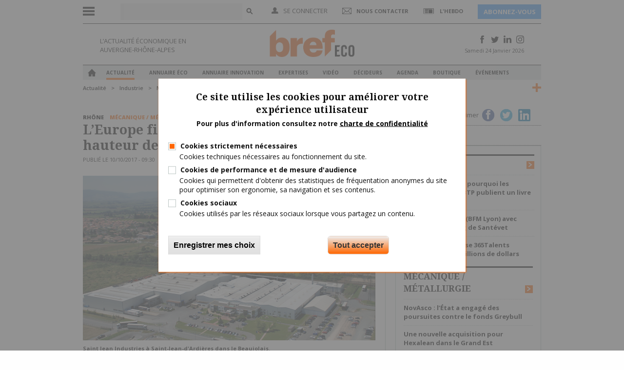

--- FILE ---
content_type: text/html; charset=utf-8
request_url: https://www.brefeco.com/actualite/mecanique-metallurgie/leurope-finance-saint-jean-industries-hauteur-de-45-millions-deuros
body_size: 16575
content:
<!DOCTYPE html>
<html lang="fr" dir="ltr">
    <head>
        <meta charset="utf-8">
        <meta content="width=device-width, initial-scale=1.0, maximum-scale=1.0, user-scalable=0" name="viewport">
        <meta name="robots" content="max-snippet:-1, max-image-preview:large, max-video-preview:-1">
        <title>L’Europe finance Saint Jean Industries à hauteur de 45 millions d'euros | Bref Eco</title>
        <link href="https://fonts.googleapis.com/css?family=Open+Sans+Condensed:300,300i,700|Open+Sans:300,300i,400,400i,600,600i,700,700i,800,800i" rel="stylesheet"> 
        <link href='https://fonts.googleapis.com/css?family=Droid+Serif:400,700' rel='stylesheet' type='text/css'>
        <link href='https://fonts.googleapis.com/css?family=Oswald:wght@200..700' rel='stylesheet'>
        <link rel='apple-touch-icon" href="sites/all/themes/bref/apple-touch-icon.png' />
        <meta http-equiv="Content-Type" content="text/html; charset=utf-8" />
<link rel="shortcut icon" href="https://www.brefeco.com/medias/favicon.ico" type="image/vnd.microsoft.icon" />
<meta name="description" content="La Banque européenne d’investissement (BEI) vient d’accorder un prêt de 45 millions d’euros pour soutenir les activités de recherche et développement ainsi que les investissements du groupe industriel rhodanien Saint Jean Industries." />
<link rel="canonical" href="https://www.brefeco.com/actualite/mecanique-metallurgie/leurope-finance-saint-jean-industries-hauteur-de-45-millions-deuros" />
<link rel="shortlink" href="https://www.brefeco.com/node/34335" />
<meta property="og:title" content="L’Europe finance Saint Jean Industries à hauteur de 45 millions d&#039;euros" />
<meta property="og:description" content="La Banque européenne d’investissement (BEI) vient d’accorder un prêt de 45 millions d’euros pour soutenir les activités de recherche et développement ainsi que les investissements du groupe industriel rhodanien Saint Jean Industries." />
<meta property="og:updated_time" content="2017-10-10T14:21:20+02:00" />
<meta property="og:image" content="https://www.brefeco.com/medias/saint_jean_industries_0.png" />
<meta name="twitter:card" content="summary_large_image" />
<meta name="twitter:url" content="https://www.brefeco.com/actualite/mecanique-metallurgie/leurope-finance-saint-jean-industries-hauteur-de-45-millions-deuros" />
<meta name="twitter:title" content="L’Europe finance Saint Jean Industries à hauteur de 45 millions" />
<meta name="twitter:description" content="La Banque européenne d’investissement (BEI) vient d’accorder un prêt de 45 millions d’euros pour soutenir les activités de recherche et développement ainsi que les investissements du groupe" />
<meta name="twitter:image" content="https://www.brefeco.com/medias/saint_jean_industries_0.png" />
<meta name="twitter:image:alt" content="Saint Jean Industries à Saint-Jean-d&#039;Ardières dans le Beaujolais." />
<meta property="article:published_time" content="2017-10-09T18:35:00+02:00" />
<meta property="article:modified_time" content="2017-10-10T14:21:20+02:00" />
        <link type="text/css" rel="stylesheet" href="https://www.brefeco.com/medias/css/css_FFMDRYZ2nSV6HGDyDVpm9-yNY8H0IkhZ90k-a2N9jFE.css" media="all" />
<link type="text/css" rel="stylesheet" href="https://www.brefeco.com/medias/css/css_DHcXHPYBSjIVaCQZEG4ZlpLkvslnFlBCnQUCzlbRBio.css" media="all" />
<link type="text/css" rel="stylesheet" href="https://www.brefeco.com/medias/css/css_TR30TvpY2VoBZNUHtz5IaOQGFnLnewqe4y7vdFMKGmA.css" media="all" />
<link type="text/css" rel="stylesheet" href="https://www.brefeco.com/medias/css/css_qegimAUD_yd7OQkeHydCbUwxAD3E8rC5EsmhFoz0vM8.css" media="all" />
<link type="text/css" rel="stylesheet" href="https://www.brefeco.com/medias/css/css_DiEwhK3HfVfC1POZwQ5OvSoCTnYtVXDKNRduwWRHjiI.css" media="all" />
<link type="text/css" rel="stylesheet" href="https://www.brefeco.com/medias/css/css_3d0eNMQOkCa4trIPhO8P_4HYViJqIBLx7xHlrM8ThAY.css" media="print" />

<!--[if lte IE 7]>
<link type="text/css" rel="stylesheet" href="https://www.brefeco.com/sites/all/themes/bref/css/ie.css?t8dvp8" media="all" />
<![endif]-->

<!--[if IE 6]>
<link type="text/css" rel="stylesheet" href="https://www.brefeco.com/sites/all/themes/bref/css/ie6.css?t8dvp8" media="all" />
<![endif]-->
        <script src="https://ajax.googleapis.com/ajax/libs/jquery/1.11.0/jquery.min.js"></script>
        <script type="text/javascript" src="https://www.brefeco.com/sites/all/modules/contrib/jquery_update/replace/jquery/1.12/jquery.min.js?v=1.12.4"></script>
<script type="text/javascript" src="https://www.brefeco.com/misc/jquery-extend-3.4.0.js?v=1.12.4"></script>
<script type="text/javascript" src="https://www.brefeco.com/misc/jquery-html-prefilter-3.5.0-backport.js?v=1.12.4"></script>
<script type="text/javascript" src="https://www.brefeco.com/misc/jquery.once.js?v=1.2"></script>
<script type="text/javascript" src="https://www.brefeco.com/misc/drupal.js?t8dvp8"></script>
<script type="text/javascript" src="https://www.brefeco.com/sites/all/modules/contrib/jquery_update/js/jquery_browser.js?v=0.0.1"></script>
<script type="text/javascript" src="https://www.brefeco.com/sites/all/modules/contrib/jquery_update/replace/ui/ui/minified/jquery.ui.core.min.js?v=1.10.2"></script>
<script type="text/javascript" src="https://www.brefeco.com/sites/all/modules/contrib/jquery_update/replace/ui/ui/minified/jquery.ui.widget.min.js?v=1.10.2"></script>
<script type="text/javascript" src="https://www.brefeco.com/sites/all/modules/contrib/jquery_update/replace/ui/ui/minified/jquery.ui.mouse.min.js?v=1.10.2"></script>
<script type="text/javascript" src="https://www.brefeco.com/sites/all/modules/contrib/jquery_update/replace/ui/ui/minified/jquery.ui.sortable.min.js?v=1.10.2"></script>
<script type="text/javascript" src="https://www.brefeco.com/sites/all/modules/contrib/eu_cookie_compliance/js/jquery.cookie-1.4.1.min.js?v=1.4.1"></script>
<script type="text/javascript" src="https://www.brefeco.com/sites/all/modules/contrib/jquery_update/replace/jquery.form/4/jquery.form.min.js?v=4.2.1"></script>
<script type="text/javascript" src="https://www.brefeco.com/misc/form-single-submit.js?v=7.101"></script>
<script type="text/javascript" src="https://www.brefeco.com/misc/ajax.js?v=7.101"></script>
<script type="text/javascript" src="https://www.brefeco.com/sites/all/modules/contrib/jquery_update/js/jquery_update.js?v=0.0.1"></script>
<script type="text/javascript" src="https://www.brefeco.com/sites/all/modules/custom/bref/assets/js/scripts.js?t8dvp8"></script>
<script type="text/javascript" src="https://www.brefeco.com/sites/all/modules/custom/bref_users/assets/js/global.js?t8dvp8"></script>
<script type="text/javascript" src="https://www.brefeco.com/sites/all/modules/contrib/simpleads/simpleads.js?t8dvp8"></script>
<script type="text/javascript" src="https://www.brefeco.com/sites/all/modules/custom/vi_bref/js/habillage.js?t8dvp8"></script>
<script type="text/javascript" src="https://www.brefeco.com/sites/all/modules/contrib/modal_forms/js/modal_forms_login.js?t8dvp8"></script>
<script type="text/javascript" src="https://www.brefeco.com/medias/languages/fr_QQnHIIIsHGtLwPgWPkvIgHwBtwZKpCUj1bw9AOa11fs.js?t8dvp8"></script>
<script type="text/javascript" src="https://www.brefeco.com/sites/all/libraries/colorbox/jquery.colorbox-min.js?t8dvp8"></script>
<script type="text/javascript" src="https://www.brefeco.com/sites/all/modules/contrib/colorbox/js/colorbox.js?t8dvp8"></script>
<script type="text/javascript" src="https://www.brefeco.com/sites/all/modules/contrib/colorbox/js/colorbox_inline.js?t8dvp8"></script>
<script type="text/javascript" src="https://www.brefeco.com/misc/progress.js?v=7.101"></script>
<script type="text/javascript" src="https://www.brefeco.com/sites/all/modules/contrib/ctools/js/modal.js?t8dvp8"></script>
<script type="text/javascript" src="https://www.brefeco.com/sites/all/modules/contrib/modal_forms/js/modal_forms_popup.js?t8dvp8"></script>
<script type="text/javascript" src="https://www.brefeco.com/sites/all/modules/contrib/custom_search/js/custom_search.js?t8dvp8"></script>
<script type="text/javascript" src="https://www.brefeco.com/sites/all/modules/custom/vi_wysiwyg_plugins/ckeditor/vi_wysiwyg.js?t8dvp8"></script>
<script type="text/javascript" src="https://www.brefeco.com/sites/all/modules/custom/bref/assets/js/scripts-admin.js?t8dvp8"></script>
<script type="text/javascript" src="https://www.brefeco.com/sites/all/modules/contrib/views_load_more/views_load_more.js?t8dvp8"></script>
<script type="text/javascript" src="https://www.brefeco.com/sites/all/modules/contrib/views/js/base.js?t8dvp8"></script>
<script type="text/javascript" src="https://www.brefeco.com/sites/all/modules/contrib/views/js/ajax_view.js?t8dvp8"></script>
<script type="text/javascript" src="https://www.brefeco.com/sites/all/modules/contrib/google_analytics/googleanalytics.js?t8dvp8"></script>
<script type="text/javascript">
<!--//--><![CDATA[//><!--
(function(i,s,o,g,r,a,m){i["GoogleAnalyticsObject"]=r;i[r]=i[r]||function(){(i[r].q=i[r].q||[]).push(arguments)},i[r].l=1*new Date();a=s.createElement(o),m=s.getElementsByTagName(o)[0];a.async=1;a.src=g;m.parentNode.insertBefore(a,m)})(window,document,"script","https://www.google-analytics.com/analytics.js","ga");ga("create", "UA-9805047-1", {"cookieDomain":"auto"});ga("set", "anonymizeIp", true);ga("send", "pageview");
//--><!]]>
</script>
<script type="text/javascript" src="https://www.brefeco.com/sites/all/modules/contrib/radioactivity/js/radioactivity.js?t8dvp8"></script>
<script type="text/javascript" src="https://www.brefeco.com/sites/all/modules/contrib/ng_lightbox/js/ng-lightbox.js?t8dvp8"></script>
<script type="text/javascript" src="https://www.brefeco.com/sites/all/themes/bref/js/habillage.js?t8dvp8"></script>
<script type="text/javascript" src="https://www.brefeco.com/sites/all/themes/bref/js/foundation.min.js?t8dvp8"></script>
<script type="text/javascript" src="https://www.brefeco.com/sites/all/themes/bref/js/app.js?t8dvp8"></script>
<script type="text/javascript" src="https://www.brefeco.com/sites/all/themes/bref/js/jquery.sticky.js?t8dvp8"></script>
<script type="text/javascript" src="https://www.brefeco.com/sites/all/themes/bref/js/jquery.validate.min.js?t8dvp8"></script>
<script type="text/javascript" src="https://www.brefeco.com/sites/all/themes/bref/js/jquery.uniform.js?t8dvp8"></script>
<script type="text/javascript" src="https://www.brefeco.com/sites/all/themes/bref/js/jquery.mousewheel.js?t8dvp8"></script>
<script type="text/javascript" src="https://www.brefeco.com/sites/all/themes/bref/js/jquery.jscrollpane.min.js?t8dvp8"></script>
<script type="text/javascript" src="https://www.brefeco.com/sites/all/themes/bref/js/responsive-tables.js?t8dvp8"></script>
<script type="text/javascript" src="https://www.brefeco.com/sites/all/themes/bref/js/scripts.js?t8dvp8"></script>
<script type="text/javascript" src="https://www.brefeco.com/sites/all/themes/bref/../../libraries/DiagPlWs/DiagPlWs.js?t8dvp8"></script>
<script type="text/javascript">
<!--//--><![CDATA[//><!--
jQuery.extend(Drupal.settings, {"basePath":"\/","pathPrefix":"","setHasJsCookie":0,"ajaxPageState":{"theme":"bref","theme_token":"McgoQwptdYmFDL7lzgJEXoSle5Npn4rNv_12C7QFPz4","jquery_version":"1.12","jquery_version_token":"bpBQvMSJwou27BYyFjxGzMrGXulbV1i5fo1cm86xu90","js":{"0":1,"1":1,"sites\/all\/modules\/contrib\/eu_cookie_compliance\/js\/eu_cookie_compliance.js":1,"sites\/all\/modules\/contrib\/jquery_update\/replace\/jquery\/1.12\/jquery.min.js":1,"misc\/jquery-extend-3.4.0.js":1,"misc\/jquery-html-prefilter-3.5.0-backport.js":1,"misc\/jquery.once.js":1,"misc\/drupal.js":1,"sites\/all\/modules\/contrib\/jquery_update\/js\/jquery_browser.js":1,"sites\/all\/modules\/contrib\/jquery_update\/replace\/ui\/ui\/minified\/jquery.ui.core.min.js":1,"sites\/all\/modules\/contrib\/jquery_update\/replace\/ui\/ui\/minified\/jquery.ui.widget.min.js":1,"sites\/all\/modules\/contrib\/jquery_update\/replace\/ui\/ui\/minified\/jquery.ui.mouse.min.js":1,"sites\/all\/modules\/contrib\/jquery_update\/replace\/ui\/ui\/minified\/jquery.ui.sortable.min.js":1,"sites\/all\/modules\/contrib\/eu_cookie_compliance\/js\/jquery.cookie-1.4.1.min.js":1,"sites\/all\/modules\/contrib\/jquery_update\/replace\/jquery.form\/4\/jquery.form.min.js":1,"misc\/form-single-submit.js":1,"misc\/ajax.js":1,"sites\/all\/modules\/contrib\/jquery_update\/js\/jquery_update.js":1,"sites\/all\/modules\/custom\/bref\/assets\/js\/scripts.js":1,"sites\/all\/modules\/custom\/bref_users\/assets\/js\/global.js":1,"sites\/all\/modules\/contrib\/simpleads\/simpleads.js":1,"sites\/all\/modules\/custom\/vi_bref\/js\/habillage.js":1,"sites\/all\/modules\/contrib\/modal_forms\/js\/modal_forms_login.js":1,"public:\/\/languages\/fr_QQnHIIIsHGtLwPgWPkvIgHwBtwZKpCUj1bw9AOa11fs.js":1,"sites\/all\/libraries\/colorbox\/jquery.colorbox-min.js":1,"sites\/all\/modules\/contrib\/colorbox\/js\/colorbox.js":1,"sites\/all\/modules\/contrib\/colorbox\/js\/colorbox_inline.js":1,"misc\/progress.js":1,"sites\/all\/modules\/contrib\/ctools\/js\/modal.js":1,"sites\/all\/modules\/contrib\/modal_forms\/js\/modal_forms_popup.js":1,"sites\/all\/modules\/contrib\/custom_search\/js\/custom_search.js":1,"sites\/all\/modules\/custom\/vi_wysiwyg_plugins\/ckeditor\/vi_wysiwyg.js":1,"sites\/all\/modules\/custom\/bref\/assets\/js\/scripts-admin.js":1,"sites\/all\/modules\/contrib\/views_load_more\/views_load_more.js":1,"sites\/all\/modules\/contrib\/views\/js\/base.js":1,"sites\/all\/modules\/contrib\/views\/js\/ajax_view.js":1,"sites\/all\/modules\/contrib\/google_analytics\/googleanalytics.js":1,"2":1,"sites\/all\/modules\/contrib\/radioactivity\/js\/radioactivity.js":1,"sites\/all\/modules\/contrib\/ng_lightbox\/js\/ng-lightbox.js":1,"sites\/all\/themes\/bref\/js\/habillage.js":1,"sites\/all\/themes\/bref\/js\/foundation.min.js":1,"sites\/all\/themes\/bref\/js\/app.js":1,"sites\/all\/themes\/bref\/js\/jquery.sticky.js":1,"sites\/all\/themes\/bref\/js\/jquery.validate.min.js":1,"sites\/all\/themes\/bref\/js\/jquery.uniform.js":1,"sites\/all\/themes\/bref\/js\/jquery.mousewheel.js":1,"sites\/all\/themes\/bref\/js\/jquery.jscrollpane.min.js":1,"sites\/all\/themes\/bref\/js\/responsive-tables.js":1,"sites\/all\/themes\/bref\/js\/scripts.js":1,"sites\/all\/themes\/bref\/..\/..\/libraries\/DiagPlWs\/DiagPlWs.js":1},"css":{"modules\/system\/system.base.css":1,"modules\/system\/system.menus.css":1,"modules\/system\/system.messages.css":1,"misc\/ui\/jquery.ui.core.css":1,"misc\/ui\/jquery.ui.theme.css":1,"sites\/all\/modules\/custom\/bref_newsletter\/theme\/css\/bref_newsletter.css":1,"modules\/comment\/comment.css":1,"sites\/all\/modules\/contrib\/date\/date_api\/date.css":1,"sites\/all\/modules\/contrib\/date\/date_popup\/themes\/datepicker.1.7.css":1,"modules\/field\/theme\/field.css":1,"modules\/node\/node.css":1,"modules\/search\/search.css":1,"sites\/all\/modules\/contrib\/simpleads\/simpleads.css":1,"sites\/all\/modules\/contrib\/ubercart\/uc_order\/uc_order.css":1,"sites\/all\/modules\/contrib\/ubercart\/uc_product\/uc_product.css":1,"sites\/all\/modules\/contrib\/ubercart\/uc_store\/uc_store.css":1,"modules\/user\/user.css":1,"sites\/all\/modules\/custom\/vi_bref\/theme\/css\/vi_bref.css":1,"sites\/all\/modules\/custom\/vi_bref_print\/theme\/css\/bref-print-fo.css":1,"sites\/all\/modules\/custom\/vi_wysiwyg_plugins\/ckeditor\/bref_styles\/bref_styles.css":1,"sites\/all\/modules\/contrib\/youtube\/css\/youtube.css":1,"sites\/all\/modules\/contrib\/views\/css\/views.css":1,"sites\/all\/libraries\/colorbox\/example1\/colorbox.css":1,"sites\/all\/modules\/contrib\/ctools\/css\/ctools.css":1,"sites\/all\/modules\/contrib\/ctools\/css\/modal.css":1,"sites\/all\/modules\/contrib\/modal_forms\/css\/modal_forms_popup.css":1,"sites\/all\/modules\/contrib\/radioactivity\/css\/radioactivity.css":1,"sites\/all\/modules\/contrib\/custom_search\/custom_search.css":1,"sites\/all\/modules\/contrib\/eu_cookie_compliance\/css\/eu_cookie_compliance.css":1,"public:\/\/ctools\/css\/c7287910dff7ef06fc5afe425ac790d7.css":1,"sites\/all\/themes\/bref\/css\/foundation.css":1,"sites\/all\/themes\/bref\/css\/uniform.css":1,"sites\/all\/themes\/bref\/css\/jquery.jscrollpane.css":1,"sites\/all\/themes\/bref\/css\/toggle-switch.css":1,"sites\/all\/themes\/bref\/css\/style.css":1,"sites\/all\/themes\/bref\/css\/layout.css":1,"sites\/all\/themes\/bref\/css\/home.css":1,"sites\/all\/themes\/bref\/css\/responsive-tables.css":1,"sites\/all\/themes\/bref\/css\/responsive.css":1,"sites\/all\/themes\/bref\/css\/custom.css":1,"sites\/all\/themes\/bref\/css\/print.css":1,"sites\/all\/themes\/bref\/css\/ie.css":1,"sites\/all\/themes\/bref\/css\/ie6.css":1}},"colorbox":{"opacity":"0.85","current":"{current} of {total}","previous":"\u00ab Prev","next":"Next \u00bb","close":"Close","maxWidth":"98%","maxHeight":"98%","fixed":true,"mobiledetect":true,"mobiledevicewidth":"480px","file_public_path":"\/medias","specificPagesDefaultValue":"admin*\nimagebrowser*\nimg_assist*\nimce*\nnode\/add\/*\nnode\/*\/edit\nprint\/*\nprintpdf\/*\nsystem\/ajax\nsystem\/ajax\/*"},"CToolsModal":{"loadingText":"Loading...","closeText":"Close Window","closeImage":"\u003Cimg typeof=\u0022foaf:Image\u0022 src=\u0022https:\/\/www.brefeco.com\/sites\/all\/modules\/contrib\/ctools\/images\/icon-close-window.png\u0022 alt=\u0022Close window\u0022 title=\u0022Close window\u0022 \/\u003E","throbber":"\u003Cimg typeof=\u0022foaf:Image\u0022 src=\u0022https:\/\/www.brefeco.com\/sites\/all\/modules\/contrib\/ctools\/images\/throbber.gif\u0022 alt=\u0022En cours de chargement\u0022 title=\u0022Loading...\u0022 \/\u003E"},"modal-popup-small":{"modalSize":{"type":"fixed","width":300,"height":300},"modalOptions":{"opacity":0.85,"background":"#000"},"animation":"fadeIn","modalTheme":"ModalFormsPopup","throbber":"\u003Cimg typeof=\u0022foaf:Image\u0022 src=\u0022https:\/\/www.brefeco.com\/sites\/all\/modules\/contrib\/modal_forms\/images\/loading_animation.gif\u0022 alt=\u0022Loading...\u0022 title=\u0022En cours de chargement\u0022 \/\u003E","closeText":"Close"},"modal-popup-medium":{"modalSize":{"type":"fixed","width":550,"height":450},"modalOptions":{"opacity":0.85,"background":"#000"},"animation":"fadeIn","modalTheme":"ModalFormsPopup","throbber":"\u003Cimg typeof=\u0022foaf:Image\u0022 src=\u0022https:\/\/www.brefeco.com\/sites\/all\/modules\/contrib\/modal_forms\/images\/loading_animation.gif\u0022 alt=\u0022Loading...\u0022 title=\u0022En cours de chargement\u0022 \/\u003E","closeText":"Close"},"modal-popup-large":{"modalSize":{"type":"scale","width":0.8,"height":0.8},"modalOptions":{"opacity":0.85,"background":"#000"},"animation":"fadeIn","modalTheme":"ModalFormsPopup","throbber":"\u003Cimg typeof=\u0022foaf:Image\u0022 src=\u0022https:\/\/www.brefeco.com\/sites\/all\/modules\/contrib\/modal_forms\/images\/loading_animation.gif\u0022 alt=\u0022Loading...\u0022 title=\u0022En cours de chargement\u0022 \/\u003E","closeText":"Close"},"custom_search":{"form_target":"_self","solr":1},"favorites":{"path":"node\/34335","query":"q=node\/34335","addCallbackPath":"\/favorites\/js\/add"},"better_exposed_filters":{"views":{"mots_clefs":{"displays":{"news_tags":{"filters":[]}}},"taxonomy_term":{"displays":{"related_news":{"filters":[]}}}}},"views":{"ajax_path":"\/views\/ajax","ajaxViews":{"views_dom_id:95e9fd8c5c36951772b09fae819cb010":{"view_name":"taxonomy_term","view_display_id":"related_news","view_args":"1983+3404+3393\/34335","view_path":"node\/34335","view_base_path":"taxonomy\/term\/%","view_dom_id":"95e9fd8c5c36951772b09fae819cb010","pager_element":0}}},"urlIsAjaxTrusted":{"\/views\/ajax":true,"\/actualite\/mecanique-metallurgie\/leurope-finance-saint-jean-industries-hauteur-de-45-millions-deuros":true},"eu_cookie_compliance":{"cookie_policy_version":"1.0.0","popup_enabled":1,"popup_agreed_enabled":0,"popup_hide_agreed":0,"popup_clicking_confirmation":false,"popup_scrolling_confirmation":false,"popup_html_info":"\u003Cdiv class=\u0022eu-cookie-compliance-banner eu-cookie-compliance-banner-info eu-cookie-compliance-banner--categories\u0022\u003E\n  \u003Cdiv class=\u0022popup-content info\u0022\u003E\n        \u003Cdiv id=\u0022popup-text\u0022\u003E\n      \u003Ch2\u003ECe site utilise les cookies pour am\u00e9liorer votre exp\u00e9rience\u00a0utilisateur\u003C\/h2\u003E\u003Cp\u003EPour plus d\u0027information consultez notre \u003Cu\u003E\u003Ca href=\u0022cgu\u0022 target=\u0022_blank\u0022\u003Echarte de confidentialit\u00e9\u003C\/a\u003E\u003C\/u\u003E\u003C\/p\u003E          \u003C\/div\u003E\n          \u003Cdiv id=\u0022eu-cookie-compliance-categories\u0022 class=\u0022eu-cookie-compliance-categories\u0022\u003E\n                  \u003Cdiv class=\u0022eu-cookie-compliance-category\u0022\u003E\n            \u003Cdiv\u003E\n              \u003Cinput type=\u0022checkbox\u0022 name=\u0022cookie-categories\u0022 id=\u0022cookie-category-cookies-techniques\u0022\n                     value=\u0022cookies_techniques\u0022\n                     checked                     disabled \u003E\n              \u003Clabel for=\u0022cookie-category-cookies-techniques\u0022\u003ECookies strictement n\u00e9cessaires\u003C\/label\u003E\n            \u003C\/div\u003E\n                      \u003Cdiv class=\u0022eu-cookie-compliance-category-description\u0022\u003ECookies techniques n\u00e9cessaires au fonctionnement du site.\u003C\/div\u003E\n                  \u003C\/div\u003E\n                  \u003Cdiv class=\u0022eu-cookie-compliance-category\u0022\u003E\n            \u003Cdiv\u003E\n              \u003Cinput type=\u0022checkbox\u0022 name=\u0022cookie-categories\u0022 id=\u0022cookie-category-cookies-analytics\u0022\n                     value=\u0022cookies_analytics\u0022\n                                           \u003E\n              \u003Clabel for=\u0022cookie-category-cookies-analytics\u0022\u003ECookies de performance et de mesure d\u0027audience\u003C\/label\u003E\n            \u003C\/div\u003E\n                      \u003Cdiv class=\u0022eu-cookie-compliance-category-description\u0022\u003ECookies qui permettent d\u0027obtenir des statistiques de fr\u00e9quentation anonymes du site pour optimiser son ergonomie, sa navigation et ses contenus.\u003C\/div\u003E\n                  \u003C\/div\u003E\n                  \u003Cdiv class=\u0022eu-cookie-compliance-category\u0022\u003E\n            \u003Cdiv\u003E\n              \u003Cinput type=\u0022checkbox\u0022 name=\u0022cookie-categories\u0022 id=\u0022cookie-category-cookies-sociaux\u0022\n                     value=\u0022cookies_sociaux\u0022\n                                           \u003E\n              \u003Clabel for=\u0022cookie-category-cookies-sociaux\u0022\u003ECookies sociaux\u003C\/label\u003E\n            \u003C\/div\u003E\n                      \u003Cdiv class=\u0022eu-cookie-compliance-category-description\u0022\u003ECookies utilis\u00e9s par les r\u00e9seaux sociaux lorsque vous partagez un contenu.\u003C\/div\u003E\n                  \u003C\/div\u003E\n                          \u003Cdiv class=\u0022eu-cookie-compliance-categories-buttons\u0022\u003E\n            \u003Cbutton type=\u0022button\u0022\n                    class=\u0022eu-cookie-compliance-save-preferences-button\u0022\u003EEnregistrer mes choix\u003C\/button\u003E\n          \u003C\/div\u003E\n              \u003C\/div\u003E\n    \n    \u003Cdiv id=\u0022popup-buttons\u0022 class=\u0022eu-cookie-compliance-has-categories\u0022\u003E\n            \u003Cbutton type=\u0022button\u0022 class=\u0022agree-button eu-cookie-compliance-default-button\u0022\u003ETout accepter\u003C\/button\u003E\n              \u003Cbutton type=\u0022button\u0022 class=\u0022eu-cookie-withdraw-button eu-cookie-compliance-hidden\u0022 \u003EWithdraw consent\u003C\/button\u003E\n          \u003C\/div\u003E\n  \u003C\/div\u003E\n\u003C\/div\u003E","use_mobile_message":false,"mobile_popup_html_info":"\u003Cdiv class=\u0022eu-cookie-compliance-banner eu-cookie-compliance-banner-info eu-cookie-compliance-banner--categories\u0022\u003E\n  \u003Cdiv class=\u0022popup-content info\u0022\u003E\n        \u003Cdiv id=\u0022popup-text\u0022\u003E\n      \u003Ch2\u003EWe use cookies on this site to enhance your user experience\u003C\/h2\u003E\u003Cp\u003EBy tapping the Accept button, you agree to us doing so.\u003C\/p\u003E          \u003C\/div\u003E\n          \u003Cdiv id=\u0022eu-cookie-compliance-categories\u0022 class=\u0022eu-cookie-compliance-categories\u0022\u003E\n                  \u003Cdiv class=\u0022eu-cookie-compliance-category\u0022\u003E\n            \u003Cdiv\u003E\n              \u003Cinput type=\u0022checkbox\u0022 name=\u0022cookie-categories\u0022 id=\u0022cookie-category-cookies-techniques\u0022\n                     value=\u0022cookies_techniques\u0022\n                     checked                     disabled \u003E\n              \u003Clabel for=\u0022cookie-category-cookies-techniques\u0022\u003ECookies strictement n\u00e9cessaires\u003C\/label\u003E\n            \u003C\/div\u003E\n                      \u003Cdiv class=\u0022eu-cookie-compliance-category-description\u0022\u003ECookies techniques n\u00e9cessaires au fonctionnement du site.\u003C\/div\u003E\n                  \u003C\/div\u003E\n                  \u003Cdiv class=\u0022eu-cookie-compliance-category\u0022\u003E\n            \u003Cdiv\u003E\n              \u003Cinput type=\u0022checkbox\u0022 name=\u0022cookie-categories\u0022 id=\u0022cookie-category-cookies-analytics\u0022\n                     value=\u0022cookies_analytics\u0022\n                                           \u003E\n              \u003Clabel for=\u0022cookie-category-cookies-analytics\u0022\u003ECookies de performance et de mesure d\u0027audience\u003C\/label\u003E\n            \u003C\/div\u003E\n                      \u003Cdiv class=\u0022eu-cookie-compliance-category-description\u0022\u003ECookies qui permettent d\u0027obtenir des statistiques de fr\u00e9quentation anonymes du site pour optimiser son ergonomie, sa navigation et ses contenus.\u003C\/div\u003E\n                  \u003C\/div\u003E\n                  \u003Cdiv class=\u0022eu-cookie-compliance-category\u0022\u003E\n            \u003Cdiv\u003E\n              \u003Cinput type=\u0022checkbox\u0022 name=\u0022cookie-categories\u0022 id=\u0022cookie-category-cookies-sociaux\u0022\n                     value=\u0022cookies_sociaux\u0022\n                                           \u003E\n              \u003Clabel for=\u0022cookie-category-cookies-sociaux\u0022\u003ECookies sociaux\u003C\/label\u003E\n            \u003C\/div\u003E\n                      \u003Cdiv class=\u0022eu-cookie-compliance-category-description\u0022\u003ECookies utilis\u00e9s par les r\u00e9seaux sociaux lorsque vous partagez un contenu.\u003C\/div\u003E\n                  \u003C\/div\u003E\n                          \u003Cdiv class=\u0022eu-cookie-compliance-categories-buttons\u0022\u003E\n            \u003Cbutton type=\u0022button\u0022\n                    class=\u0022eu-cookie-compliance-save-preferences-button\u0022\u003EEnregistrer mes choix\u003C\/button\u003E\n          \u003C\/div\u003E\n              \u003C\/div\u003E\n    \n    \u003Cdiv id=\u0022popup-buttons\u0022 class=\u0022eu-cookie-compliance-has-categories\u0022\u003E\n            \u003Cbutton type=\u0022button\u0022 class=\u0022agree-button eu-cookie-compliance-default-button\u0022\u003ETout accepter\u003C\/button\u003E\n              \u003Cbutton type=\u0022button\u0022 class=\u0022eu-cookie-withdraw-button eu-cookie-compliance-hidden\u0022 \u003EWithdraw consent\u003C\/button\u003E\n          \u003C\/div\u003E\n  \u003C\/div\u003E\n\u003C\/div\u003E\n","mobile_breakpoint":"768","popup_html_agreed":"\u003Cdiv\u003E\n  \u003Cdiv class=\u0022popup-content agreed\u0022\u003E\n    \u003Cdiv id=\u0022popup-text\u0022\u003E\n      \u003Ch2\u003EThank you for accepting cookies\u003C\/h2\u003E\u003Cp\u003EYou can now hide this message or find out more about cookies.\u003C\/p\u003E    \u003C\/div\u003E\n    \u003Cdiv id=\u0022popup-buttons\u0022\u003E\n      \u003Cbutton type=\u0022button\u0022 class=\u0022hide-popup-button eu-cookie-compliance-hide-button\u0022\u003EHide\u003C\/button\u003E\n              \u003Cbutton type=\u0022button\u0022 class=\u0022find-more-button eu-cookie-compliance-more-button-thank-you\u0022 \u003EMore info\u003C\/button\u003E\n          \u003C\/div\u003E\n  \u003C\/div\u003E\n\u003C\/div\u003E","popup_use_bare_css":false,"popup_height":"auto","popup_width":"100%","popup_delay":1000,"popup_link":"\/cgu","popup_link_new_window":1,"popup_position":null,"fixed_top_position":1,"popup_language":"fr","store_consent":false,"better_support_for_screen_readers":0,"reload_page":0,"domain":"","domain_all_sites":0,"popup_eu_only_js":0,"cookie_lifetime":"100","cookie_session":false,"disagree_do_not_show_popup":0,"method":"categories","allowed_cookies":"__atuvc\r\n__atuvs\r\ncookies_analytics:_ga\r\ncookies_analytics:_gid\r\ncookies_analytics:_pk_id.*\r\ncookies_analytics:_pk_ses.*\r\ncookies_sociaux:_fbp\r\ncookies_sociaux:_tlc\r\ncookies_sociaux:_tli\r\ncookies_sociaux:_tlp\r\ncookies_sociaux:_tls\r\ncookies_sociaux:_tlv\r\n","withdraw_markup":"\u003Cbutton type=\u0022button\u0022 class=\u0022eu-cookie-withdraw-tab\u0022\u003EPrivacy settings\u003C\/button\u003E\n\u003Cdiv class=\u0022eu-cookie-withdraw-banner\u0022\u003E\n  \u003Cdiv class=\u0022popup-content info\u0022\u003E\n    \u003Cdiv id=\u0022popup-text\u0022\u003E\n      \u003Ch2\u003EWe use cookies on this site to enhance your user experience\u003C\/h2\u003E\u003Cp\u003EYou have given your consent for us to set cookies.\u003C\/p\u003E    \u003C\/div\u003E\n    \u003Cdiv id=\u0022popup-buttons\u0022\u003E\n      \u003Cbutton type=\u0022button\u0022 class=\u0022eu-cookie-withdraw-button\u0022\u003EWithdraw consent\u003C\/button\u003E\n    \u003C\/div\u003E\n  \u003C\/div\u003E\n\u003C\/div\u003E\n","withdraw_enabled":false,"withdraw_button_on_info_popup":0,"cookie_categories":["cookies_techniques","cookies_analytics","cookies_sociaux"],"cookie_categories_details":{"cookies_techniques":{"weight":0,"machine_name":"cookies_techniques","label":"Cookies strictement n\u00e9cessaires","description":"Cookies techniques n\u00e9cessaires au fonctionnement du site.","checkbox_default_state":"required"},"cookies_analytics":{"weight":0,"machine_name":"cookies_analytics","label":"Cookies de performance et de mesure d\u0027audience","description":"Cookies qui permettent d\u0027obtenir des statistiques de fr\u00e9quentation anonymes du site pour optimiser son ergonomie, sa navigation et ses contenus.","checkbox_default_state":"unchecked"},"cookies_sociaux":{"weight":0,"machine_name":"cookies_sociaux","label":"Cookies sociaux","description":"Cookies utilis\u00e9s par les r\u00e9seaux sociaux lorsque vous partagez un contenu.","checkbox_default_state":"unchecked"}},"enable_save_preferences_button":1,"cookie_name":"","cookie_value_disagreed":"0","cookie_value_agreed_show_thank_you":"1","cookie_value_agreed":"2","containing_element":"body","automatic_cookies_removal":1,"close_button_action":"close_banner"},"googleanalytics":{"trackOutbound":1,"trackMailto":1,"trackDownload":1,"trackDownloadExtensions":"7z|aac|arc|arj|asf|asx|avi|bin|csv|doc(x|m)?|dot(x|m)?|exe|flv|gif|gz|gzip|hqx|jar|jpe?g|js|mp(2|3|4|e?g)|mov(ie)?|msi|msp|pdf|phps|png|ppt(x|m)?|pot(x|m)?|pps(x|m)?|ppam|sld(x|m)?|thmx|qtm?|ra(m|r)?|sea|sit|tar|tgz|torrent|txt|wav|wma|wmv|wpd|xls(x|m|b)?|xlt(x|m)|xlam|xml|z|zip","trackColorbox":1},"radioactivity":{"emitters":{"emitDefault":[{"accuracy":"100","bundle":"actualite","energy":10,"entity_id":"34335","entity_type":"node","field_name":"field_energy_level","language":"und","storage":"Live","type":"none","checksum":"6fc8174432d4111fdda18b472a7a7f65"}]},"config":{"emitPath":"\/sites\/all\/modules\/contrib\/radioactivity\/emit.php","fpEnabled":0,"fpTimeout":"15"}}});
//--><!]]>
</script>
        <script type="application/javascript" src="//ced.sascdn.com/tag/2194/smart.js"></script>
        <script type="application/javascript">
                        sas.setup({ networkid: 2194, domain: "//www3.smartadserver.com" });
        </script>
        <!-- Lead the Way -->
        <script type="text/javascript">
                         window.ltwAsyncInit = function(){init_multiplegl('https://gl.hostcg.com/',[['https://gl.hostcg.com/','1634','ob0a3n33i1']]);};
        </script>
        <!-- script type="text/javascript" src="https://gl.hostcg.com/js/genlead.js" defer></script-->
        <!-- noscript><img src="https://gl.hostcg.com/js/tracker.php?idsite=1634&clesite=ob0a3n33i1" style="border:0;" alt="" /></noscript --> 
        <!-- End Lead the Way Code -->
        <!-- Global site tag (gtag.js) - Google Ads: 470495624 -->
       <script async src="https://www.googletagmanager.com/gtag/js?id=AW-470495624"></script>
       <script>
       window.dataLayer = window.dataLayer || [];
       function gtag(){dataLayer.push(arguments);}
       gtag('js', new Date());
       gtag('config', 'AW-470495624');
       </script>  
        <!-- End Global site tag (gtag.js) - Google Ads: 470495624 -->
        <!-- Global site tag (gtag.js) - Google Analytics -->
        <script async src="https://www.googletagmanager.com/gtag/js?id=UA-9805047-1"></script>
        <script>
          window.dataLayer = window.dataLayer || [];
          function gtag(){dataLayer.push(arguments);}
          gtag('js', new Date());

          gtag('config', 'UA-9805047-1');
        </script>  
        <!-- Google tag (gtag.js) -->
        <script async src="https://www.googletagmanager.com/gtag/js?id=G-DWK9HX3QCZ"></script>
        <script>
          window.dataLayer = window.dataLayer || [];
          function gtag(){dataLayer.push(arguments);}
          gtag('js', new Date());

          gtag('config', 'G-DWK9HX3QCZ');
        </script>
    </head> 
        <body class="html not-front not-logged-in one-sidebar sidebar-second page-node page-node- page-node-34335 node-type-actualite footer-columns " >
<!-- Google Tag Manager -->
<noscript><iframe src="//www.googletagmanager.com/ns.html?id=GTM-5GWHM4" height="0" width="0" style="display:none;visibility:hidden"></iframe></noscript>
<script type="text/javascript">(function(w,d,s,l,i){w[l]=w[l]||[];w[l].push({'gtm.start':new Date().getTime(),event:'gtm.js'});var f=d.getElementsByTagName(s)[0];var j=d.createElement(s);var dl=l!='dataLayer'?'&l='+l:'';j.src='//www.googletagmanager.com/gtm.js?id='+i+dl;j.type='text/javascript';j.async=true;f.parentNode.insertBefore(j,f);})(window,document,'script','dataLayer','GTM-5GWHM4');</script>
<!-- End Google Tag Manager -->
				        	<div class="region-habillage" style="display: none;">
			  <article id="block-block-31" class="block block-block">
				    <div id="habillage_tag" value="habillage">
	<div> </div>
</div>
</article>
	</div>

<div class="page">


	
	<div class="header">
					  <article id="block-bref-department" class="block block-bref">
				          <a href="/departement/ain" title="Ain">Ain</a>        <a href="/departement/allier" title="Allier">Allier</a>        <a href="/departement/ardeche" title="Ardèche">Ardèche</a>        <a href="/departement/cantal" title="Cantal">Cantal</a>        <a href="/departement/drome" title="Drôme">Drôme</a>        <a href="/departement/isere" title="Isère">Isère</a>        <a href="/departement/loire" title="Loire">Loire</a>        <a href="/departement/haute-loire" title="Haute-Loire">Haute-Loire</a>        <a href="/departement/puy-de-dome" title="Puy-de-Dôme">Puy-de-Dôme</a>        <a href="/departement/rhone" title="Rhône">Rhône</a>        <a href="/departement/savoie" title="Savoie">Savoie</a>        <a href="/departement/haute-savoie" title="Haute-Savoie">Haute-Savoie</a>      </article>
		
		<div class="large-12 medium-12 small-12 columns header-profil">
		<div class="corp-menu">
			<div id="nav-trigger">
				<span class="menu">
					<span class="bergeur"></span>
				</span>
			</div>
							<div class="sticky-logo">
					<a href="/"
					   title="Accueil" rel="home" id="logo">
						<h1><img src="https://www.brefeco.com/sites/all/themes/bref/logo.png"
								 alt="Home Bref"/></h1>
					</a>
				</div>
										<span class="mobile-search"></span>
				  <article id="block-menu-block-3" class="block block-menu-block">
				    <div class="menu-block-wrapper menu-block-3 menu-name-main-menu parent-mlid-0 menu-level-1">
  <ul class="menu clearfix"><li class="first leaf menu-mlid-712"><a href="/" title="accueil" class="accueil">accueil</a></li>
<li class="expanded active-trail menu-mlid-668"><a href="/actualite" class="active-trail">Actualité</a><ul class="menu clearfix"><li class="first collapsed menu-mlid-978"><a href="/actualite/collectivites-locales-etat">Collectivités locales / Etat</a></li>
<li class="collapsed menu-mlid-985"><a href="/actualite/communication" title="Communication">Communication</a></li>
<li class="collapsed menu-mlid-991"><a href="/actualite/construction" title="Construction">Construction</a></li>
<li class="collapsed menu-mlid-1175"><a href="/actualite/developpement-local-international">Développement local / International</a></li>
<li class="collapsed menu-mlid-1126"><a href="/actualite/energie-environnement">Energie / Environnement</a></li>
<li class="collapsed menu-mlid-1131"><a href="/actualite/formation-emploi-social">Formation / Emploi / Social</a></li>
<li class="collapsed menu-mlid-1136"><a href="/actualite/industrie">Industrie</a></li>
<li class="collapsed menu-mlid-1001"><a href="/actualite/services" title="Services">Services</a></li>
<li class="collapsed menu-mlid-992"><a href="/actualite/tourisme-loisirs" title="Tourisme / Loisirs">Tourisme / Loisirs</a></li>
<li class="last leaf menu-mlid-2246"><a href="/actualite/innovation">Innovation</a></li>
</ul></li>
<li class="leaf menu-mlid-669"><a href="/annuaire-eco">Annuaire éco</a></li>
<li class="leaf menu-mlid-670"><a href="/annuaire-innovation">Annuaire innovation</a></li>
<li class="leaf menu-mlid-672"><a href="/expertises" title="Expertises">Expertises</a></li>
<li class="leaf menu-mlid-673"><a href="/bref-tv" title="BREF TV">Vidéo</a></li>
<li class="leaf menu-mlid-1744"><a href="/decideurs">DÉCIDEURS</a></li>
<li class="leaf menu-mlid-674"><a href="/agenda">Agenda</a></li>
<li class="leaf menu-mlid-677"><a href="/boutique/autres_offres">Boutique</a></li>
<li class="last leaf menu-mlid-3735"><a href="/evenements" target="_blank">événements</a></li>
</ul></div>
</article>
<article id="block-menu-block-2" class="block block-menu-block">
				    <div class="menu-block-wrapper menu-block-2 menu-name-menu-user parent-mlid-0 menu-level-1">
  <ul class="menu clearfix"><li class="first leaf menu-mlid-487"><a href="/contact" title="Nous contacter" class="icon-mail mail-contacter">Nous contacter</a></li>
<li class="leaf menu-mlid-488"><a href="/hebdo" class="icon-news hebdo">L&#039;hebdo</a></li>
<li class="last leaf menu-mlid-489"><a href="/boutique/autres_offres" title="Abonnez-vous" class="abonnez-vous">Abonnez-vous</a></li>
</ul></div>
</article>
<article id="block-bref-connection-block" class="block block-bref">
				    <span class="login-in"><a href="/custom-login?destination=node/34335" title="Se connecter" class="ng-lightbox">Se connecter</a></span></article>
<article id="block-custom-search-blocks-1" class="block block-custom-search-blocks searchbox">
				    <form class="search-form" role="search" action="/actualite/mecanique-metallurgie/leurope-finance-saint-jean-industries-hauteur-de-45-millions-deuros" method="post" id="custom-search-blocks-form-1" accept-charset="UTF-8"><div><div class="form-item form-type-textfield form-item-custom-search-blocks-form-1">
  <label class="element-invisible" for="edit-custom-search-blocks-form-1--2">Search this site </label>
 <input title="Indiquer les termes à rechercher" class="custom-search-box form-text" placeholder="" type="text" id="edit-custom-search-blocks-form-1--2" name="custom_search_blocks_form_1" value="" size="15" maxlength="128" />
</div>
<div class="form-item form-type-select form-item-custom-search-types">
  <label class="element-invisible" for="edit-custom-search-types">Search for </label>
 <select class="custom-search-selector custom-search-types form-select" id="edit-custom-search-types" name="custom_search_types"><option value="c-all" selected="selected">-Any-</option><option value="c-actualite">Actualité</option><option value="c-bref_agenda">Agenda</option><option value="c-article_evenement">Article événement</option><option value="c-bref_tv">BREF TV</option><option value="c-short_week">Bref cette semaine</option><option value="c-contact">Contact</option><option value="c-dirigeant">Dirigeant</option><option value="c-decideur">Décideur</option><option value="c-entreprise">Entreprise</option><option value="c-expertise">Expertise</option><option value="c-idee">Idée</option><option value="c-playlist">Playlist</option></select>
</div>
<div class="form-actions form-wrapper" id="edit-actions"><a href="javascript:void(0);" id="open-search-box">open</a><input type="submit" id="edit-submit" name="op" value="Rechercher" class="form-submit" /></div><input type="hidden" name="delta" value="1" />
<input type="hidden" name="form_build_id" value="form-foolKa6pY7YCuJlc59MMjxGzSTHoKqtiVNSH1hrUYOU" />
<input type="hidden" name="form_id" value="custom_search_blocks_form_1" />
</div></form></article>
			
</div>
		</div>
		
		<div class="large-12 medium-12 small-12 columns h1class">
			<div class="large-3 medium-3 small-12 columns slogan">
									<p>L’actualité économique en Auvergne-Rhône-Alpes</p>
							</div>

			<div class="large-6 medium-6 small-12 columns">
									<a href="/"
					   title="Accueil" rel="home" id="logo">
						<h1><img src="https://www.brefeco.com/sites/all/themes/bref/logo.png"
								 alt="Home Bref"/></h1>
					</a>
							</div>

			<div class="large-3 medium-3 small-12 columns h1class-right">
				<div
					class="large-12 medium-12 small-12 columns h1class-social-network">
													  <article id="block-menu-menu-reseaux-sociaux" class="block block-menu">
				    <ul class="menu clearfix"><li class="first leaf"><a href="https://www.facebook.com/brefeco/" title="Facebook" class="facebook" target="_blank">Facebook</a></li>
<li class="leaf"><a href="https://twitter.com/BrefEco" title="Twitter" class="twitter" target="_blank">Twitter</a></li>
<li class="leaf"><a href="https://www.linkedin.com/company/bref-eco" title="LinkedIn" class="linkedin" target="_blank">Linkedin</a></li>
<li class="last leaf"><a href="https://www.instagram.com/brefeco/" title="Instagram" class="instagram" target="_blank">Instagram</a></li>
</ul></article>
										</div>
				<div class="large-12 medium-12 small-12 columns h1class-date">
					<p
						class="date">Samedi 24 Janvier 2026</p>
				</div>
			</div>
		</div>
					  <article id="block-menu-block-1" class="block block-menu-block">
				    <div class="menu-block-wrapper menu-block-1 menu-name-main-menu parent-mlid-0 menu-level-1">
  <ul class="menu clearfix"><li class="first leaf menu-mlid-712"><a href="/" title="accueil" class="accueil">accueil</a></li>
<li class="leaf has-children active-trail menu-mlid-668"><a href="/actualite" class="active-trail">Actualité</a></li>
<li class="leaf menu-mlid-669"><a href="/annuaire-eco">Annuaire éco</a></li>
<li class="leaf menu-mlid-670"><a href="/annuaire-innovation">Annuaire innovation</a></li>
<li class="leaf menu-mlid-672"><a href="/expertises" title="Expertises">Expertises</a></li>
<li class="leaf menu-mlid-673"><a href="/bref-tv" title="BREF TV">Vidéo</a></li>
<li class="leaf menu-mlid-1744"><a href="/decideurs">DÉCIDEURS</a></li>
<li class="leaf menu-mlid-674"><a href="/agenda">Agenda</a></li>
<li class="leaf menu-mlid-677"><a href="/boutique/autres_offres">Boutique</a></li>
<li class="last leaf menu-mlid-3735"><a href="/evenements" target="_blank">événements</a></li>
</ul></div>
</article>
							<div id="breadcrumb" class="breadcrumb-mobile"><ul class="breadcrumb"><li><a href="/actualite">Actualité</a></li><li><a href="/actualite/industrie">Industrie</a></li><li class="active"><a href="/actualite/industrie/mecanique-metallurgie">Mécanique / Métallurgie</a></li></ul></div>
									
					<div id="main_menu_sous_niveau">
				  <article id="block-multiblock-14" class="block block-multiblock filtre_departement">
				    <div class="news_by_dep_footer">
            <a href="/departement/ain" title="Ain">Ain</a>                <a href="/departement/allier" title="Allier">Allier</a>                <a href="/departement/ardeche" title="Ardèche">Ardèche</a>                <a href="/departement/cantal" title="Cantal">Cantal</a>                <a href="/departement/drome" title="Drôme">Drôme</a>                <a href="/departement/isere" title="Isère">Isère</a>                <a href="/departement/loire" title="Loire">Loire</a>                <a href="/departement/haute-loire" title="Haute-Loire">Haute-Loire</a>                <a href="/departement/puy-de-dome" title="Puy-de-Dôme">Puy-de-Dôme</a>                <a href="/departement/rhone" title="Rhône">Rhône</a>                <a href="/departement/savoie" title="Savoie">Savoie</a>                <a href="/departement/haute-savoie" title="Haute-Savoie">Haute-Savoie</a>                  </div>
</article>
<article id="block-menu-block-4" class="block block-menu-block">
				    <div class="menu-block-wrapper menu-block-4 menu-name-main-menu parent-mlid-0 menu-level-2">
  <ul class="menu clearfix"><li class="first leaf has-children menu-mlid-978"><a href="/actualite/collectivites-locales-etat">Collectivités locales / Etat</a></li>
<li class="leaf has-children menu-mlid-985"><a href="/actualite/communication" title="Communication">Communication</a></li>
<li class="leaf has-children menu-mlid-991"><a href="/actualite/construction" title="Construction">Construction</a></li>
<li class="leaf has-children menu-mlid-1175"><a href="/actualite/developpement-local-international">Développement local / International</a></li>
<li class="leaf has-children menu-mlid-1126"><a href="/actualite/energie-environnement">Energie / Environnement</a></li>
<li class="leaf has-children menu-mlid-1131"><a href="/actualite/formation-emploi-social">Formation / Emploi / Social</a></li>
<li class="leaf has-children menu-mlid-1136"><a href="/actualite/industrie">Industrie</a></li>
<li class="leaf has-children menu-mlid-1001"><a href="/actualite/services" title="Services">Services</a></li>
<li class="leaf has-children menu-mlid-992"><a href="/actualite/tourisme-loisirs" title="Tourisme / Loisirs">Tourisme / Loisirs</a></li>
<li class="last leaf menu-mlid-2246"><a href="/actualite/innovation">Innovation</a></li>
</ul></div>
</article>
							</div>
			<span class="add-sous-menu icon-plus"></span>
		
		
			</div>
			<div id="breadcrumb" class="breadcrumb_header"><ul class="breadcrumb"><li><a href="/actualite">Actualité</a></li><li><a href="/actualite/industrie">Industrie</a></li><li class="active"><a href="/actualite/industrie/mecanique-metallurgie">Mécanique / Métallurgie</a></li></ul></div>
	</div>



<div class="page-small">
	<div class="content_second">
			</div>
</div>
</div>




		



<div class="page-color">
	<div class="page page_content_top ">


				<div class="content_top large-8 medium-8  small-12 columns">
			
			
							  <article id="block-system-main" class="block block-system">
				      

<div id="node-34335" class="node node-actualite node-full clearfix contextual-links-region" about="/actualite/mecanique-metallurgie/leurope-finance-saint-jean-industries-hauteur-de-45-millions-deuros" typeof="sioc:Item foaf:Document">
	          <span class="news_departement">
                      <a href="/departement/rhone">Rhône</a>                  </span>
  
          <span class="news_secteur">
                      <a href="/actualite/industrie/mecanique-metallurgie">Mécanique / Métallurgie</a>                  </span>
  
  <h2>
    <a href="/actualite/mecanique-metallurgie/leurope-finance-saint-jean-industries-hauteur-de-45-millions-deuros">L’Europe finance Saint Jean Industries à hauteur de 45 millions d&#039;euros</a>
  </h2>
    
      <div class="meta submitted">
			Publié Le 10/10/2017 - 09:30    </div>
  
      <div class="news_image">
      <img typeof="foaf:Image" src="https://www.brefeco.com/medias/styles/thumb_600x338/public/saint_jean_industries_0.png?itok=c40rVi3z" width="600" height="338" alt="Saint Jean Industries à Saint-Jean-d&#039;Ardières dans le Beaujolais." title="Saint Jean Industries à Saint-Jean-d&#039;Ardières dans le Beaujolais." />              <p
          class="news_description_img">Saint Jean Industries à Saint-Jean-d'Ardières dans le Beaujolais.</p>
                    </div>
  

      <div class="content clearfix">
      <p class="bref-chapo">La Banque européenne d&rsquo;investissement (BEI) vient d&rsquo;accorder un prêt de 45&nbsp;millions d&rsquo;euros pour soutenir les activités de recherche et développement ainsi que les investissements du groupe industriel rhodanien Saint Jean Industries.</p>
<p>Ce prêt entre dans le cadre du Plan Juncker et bénéficie, à ce titre, d&rsquo;une garantie européenne et de conditions financières attractives. Saint Jean Industries emploie plus de 2.000 personnes dans la conception et la fabrication de pièces d&rsquo;équipement aluminium, fonte et acier principalement destinées aux secteurs de l&rsquo;automobile et des équipements énergétiques.</p>
<p class="bref-intertitre">Ambitions internationales</p>
<p>Cette opération confirme les ambitions du groupe familial de sous-traitance qui signe ici &laquo;&nbsp;<em>la plus grosse opération de financement de son histoire&nbsp;</em>&raquo;, explique Emile Di Serio, son président. Elle est destinée à financer, sur la période 2017-2019, les programmes d&rsquo;innovation (travail sur la légèreté des pièces fabriquées) et les investissements sur les lignes de fabrication en France, mais aussi dans les usines d&rsquo;Espagne, d&rsquo;Allemagne et de Croatie (Saint Jean Industrie possède aussi des sites aux Etats-Unis et en Norvège).</p>
<p>Saint Jean Industrie a réalisé un chiffre d&#39;affaires de 310&nbsp;millions d&#39;euros en 2016.</p>    </div>
  
  <ul class="news_bottom_author_information">

          <li
        class="author_bottom_name">Didier Durand</li>
                  </ul>

      <div class="news_go_back">
      <a
        href="/actualite/industrie/mecanique-metallurgie">
          Retour à l'actualité      </a>
    </div>
  	  
          <div class="news-entreprise-block" data-equalizer>
      <div class="large-7 medium-7  small-12 columns news-entreprise news-entreprise-left" data-equalizer-watch>
        <h2 class="uppercase">SAINT JEAN INDUSTRIES</h2>
                  <div class="nel-pdt news-entreprise-itms">
                                    <span class="libelle">
                                              Président :                           </span>
            <span class="value">
                              Emile                                            DI SERIO                          </span>
          </div>
                          <div class="nel-pdt news-entreprise-itms">
                        <span class="libelle">Siège : </span>
                        <span
              class="value">
                Belleville en Beaujolais                                                             </span>
          </div>
        		<div class="caeff">
                  <div class="nel-ca news-entreprise-itms">
            <span class="libelle">CA.               2022 :            </span>
            <span class="value">
              330 M€            </span>
          </div>
                          <div class="nel-eff news-entreprise-itms">
                                                              <span class="libelle">Eff. 2022 :</span>
            <span class="value">
                              1900                          </span>
          </div>
        		</div>
      </div>
                                <div class="large-5 medium-5  small-12 columns news-entreprise news-entreprise-right" data-equalizer-watch>
            <div class="news-entreprise-itms">
              <h2>Voir la fiche dans...</h2>
                              <a href="/redirect-to-annuaire/eco/6704" class="ner-link" title="Annuaire économique">Annuaire économique</a>
                                        </div>
          </div>
                  </div>
    
</div></article>
<article id="block-bref-option-post-content-last" class="block block-bref">
				    					
<div class="option_node_bottom">
          <div class="addthis_bottom">
      
                
          <div id="favorites-add-favorite-form"><a class="fieldset-title" href="/user/login">Archiver</a></div>
        
      
      <!--    <div class="addthis_sharing_toolbox"></div>-->
      <div class="addthis_sharing">
      				<a class="bref_button_print" href="/print/actualite/mecanique-metallurgie/leurope-finance-saint-jean-industries-hauteur-de-45-millions-deuros" target="_blank" rel="nofollow"> 
					Imprimer 
				</a>
            <a href="https://www.facebook.com/sharer/sharer.php?t=L%E2%80%99Europe%20finance%20Saint%20Jean%20Industries%20%C3%A0%20hauteur%20de%2045%20millions%20d%27euros&amp;u=https%3A//www.brefeco.com/actualite/mecanique-metallurgie/leurope-finance-saint-jean-industries-hauteur-de-45-millions-deuros" class="facebook_share" target="blank" rel="nofollow" title="Partager sur Facebook"><span class="facebook-icon"></span><span class="sn-name">Facebook</span></a><a href="https://twitter.com/intent/tweet?text=L%E2%80%99Europe%20finance%20Saint%20Jean%20Industries%20%C3%A0%20hauteur%20de%2045%20millions%20d%27euros&amp;url=https%3A//www.brefeco.com/actualite/mecanique-metallurgie/leurope-finance-saint-jean-industries-hauteur-de-45-millions-deuros" class="twitter_share" target="blank" rel="nofollow" title="Partager sur Twitter"><span class="twitter-icon"></span><span class="sl-name">Twitter</span></a><a href="https://www.linkedin.com/sharing/share-offsite/?url=https%3A//www.brefeco.com/actualite/mecanique-metallurgie/leurope-finance-saint-jean-industries-hauteur-de-45-millions-deuros" class="linkedin_share" target="blank" rel="nofollow" title="Partager sur LinkedIn"><span class="linkedin-icon"></span><span class="sl-name">LinkedIn</span></a>      </div>

              <div class="get_authentified">
          <div class="register_block">
            <a class="register_button"
               href="/inscription"
               title="S'inscrire"></a>
          </div>
				          </div>
          </div>
  </div></article>
<article id="block-views-taxonomy-term-related-news" class="block block-views">
						<h2>Sur le même sujet</h2>
			    <div class="view view-taxonomy-term view-id-taxonomy_term view-display-id-related_news view-dom-id-95e9fd8c5c36951772b09fae819cb010">
        
  
  
      <div class="view-content">
        <div class="views-row views-row-1 views-row-odd views-row-first large-4 medium-4 small-12 columns meme-sujet contextual-links-region">
      
  <div class="views-field views-field-field-image">        <div class="field-content">
<a href="/actualite/mecanique-metallurgie/le-tribunal-valide-la-cession-de-trois-entreprises-daci-group"><img typeof="foaf:Image" src="https://www.brefeco.com/medias/styles/thumb_180x110/public/aci_rmt_comefor.jpg?itok=09lgAOXP" width="180" height="110" alt="Les Ateliers agiles reprend 29 salariés de Roche Méca Tech (RMT) à Roche-la-Molière,  fruit de la fusion de Comefor et AS Meca Bernard." title="Les Ateliers agiles reprend 29 salariés de Roche Méca Tech (RMT) à Roche-la-Molière,  fruit de la fusion de Comefor et AS Meca Bernard." /></a></div>  </div>  
  <div class="views-field views-field-title-1">        <span class="field-content">
<a href="/actualite/mecanique-metallurgie/le-tribunal-valide-la-cession-de-trois-entreprises-daci-group">Le tribunal valide la cession de trois entreprises d’ACI Group</a></span>  </div>  
  <div class="views-field views-field-contextual-links">        <span class="field-content">
</span>  </div>  </div>
  <div class="views-row views-row-2 views-row-even large-4 medium-4 small-12 columns meme-sujet contextual-links-region">
      
  <div class="views-field views-field-field-image">        <div class="field-content">
<a href="/actualite/electrique-electronique/atec-met-les-bouchees-doubles-pour-commercialiser-son-produit-pour"><img typeof="foaf:Image" src="https://www.brefeco.com/medias/styles/thumb_180x110/public/atec_0.jpg?itok=l2-0MTFT" width="180" height="110" alt="" title="« Les gens viennent nous voir quand ils cherchent de l’innovation, des objets connectés. Nous sommes plus petits, donc plus agiles », insiste Tom Rozand." /></a></div>  </div>  
  <div class="views-field views-field-title-1">        <span class="field-content">
<a href="/actualite/electrique-electronique/atec-met-les-bouchees-doubles-pour-commercialiser-son-produit-pour">Atec met les bouchées doubles pour commercialiser son produit pour l’industrie 4.0</a></span>  </div>  
  <div class="views-field views-field-contextual-links">        <span class="field-content">
</span>  </div>  </div>
  <div class="views-row views-row-3 views-row-odd views-row-last large-4 medium-4 small-12 columns meme-sujet contextual-links-region">
      
  <div class="views-field views-field-field-image">        <div class="field-content">
<a href="/actualite/mecanique-metallurgie/les-pleins-pouvoirs-confies-aux-administrateurs-judiciaires-daci"><img typeof="foaf:Image" src="https://www.brefeco.com/medias/styles/thumb_180x110/public/egerie-pr-13_1_1_0_0_0_0_0.jpg?itok=iLyiUHh3" width="180" height="110" alt="Philippe Rivière, brefeco.com" title="Philippe Rivière n&#039;a désormais plus la main sur le groupe qu&#039;il a constitué depuis 2019." /></a></div>  </div>  
  <div class="views-field views-field-title-1">        <span class="field-content">
<a href="/actualite/mecanique-metallurgie/les-pleins-pouvoirs-confies-aux-administrateurs-judiciaires-daci">Les pleins pouvoirs confiés aux administrateurs judiciaires d&#039;ACI Group</a></span>  </div>  
  <div class="views-field views-field-contextual-links">        <span class="field-content">
</span>  </div>  </div>
    </div>
  
  
  
  
  
  
</div></article>
		</div>

						<div class="content large-4 medium-4 small-12 columns">
			  <article id="block-bref-option-post-sidebar" class="block block-bref">
				    					
<div class="option_node_sidebar">
          <div class="addthis_sharing">
                            <div id="favorites-add-favorite-form"><a class="fieldset-title" href="/user/login">Archiver</a></div>
                
      				<a class="bref_button_print" href="/print/actualite/mecanique-metallurgie/leurope-finance-saint-jean-industries-hauteur-de-45-millions-deuros" target="_blank" rel="nofollow"> 
					Imprimer 
				</a>
            <a href="https://www.facebook.com/sharer/sharer.php?t=L%E2%80%99Europe%20finance%20Saint%20Jean%20Industries%20%C3%A0%20hauteur%20de%2045%20millions%20d%27euros&amp;u=https%3A//www.brefeco.com/actualite/mecanique-metallurgie/leurope-finance-saint-jean-industries-hauteur-de-45-millions-deuros" class="facebook_share" target="blank" rel="nofollow" title="Partager sur Facebook"><span class="facebook-icon"></span><span class="sn-name">Facebook</span></a><a href="https://twitter.com/intent/tweet?text=L%E2%80%99Europe%20finance%20Saint%20Jean%20Industries%20%C3%A0%20hauteur%20de%2045%20millions%20d%27euros&amp;url=https%3A//www.brefeco.com/actualite/mecanique-metallurgie/leurope-finance-saint-jean-industries-hauteur-de-45-millions-deuros" class="twitter_share" target="blank" rel="nofollow" title="Partager sur Twitter"><span class="twitter-icon"></span><span class="sl-name">Twitter</span></a><a href="https://www.linkedin.com/sharing/share-offsite/?url=https%3A//www.brefeco.com/actualite/mecanique-metallurgie/leurope-finance-saint-jean-industries-hauteur-de-45-millions-deuros" class="linkedin_share" target="blank" rel="nofollow" title="Partager sur LinkedIn"><span class="linkedin-icon"></span><span class="sl-name">LinkedIn</span></a>      
    </div>
          <div class="get_authentified">
        <div class="register_block">
          <a class="register_button"
             href="/inscription"
             title="S'inscrire">S'inscrire</a>
        </div>
				      </div>
      </div></article>
<article id="block-bref-news-by-department" class="block block-bref">
				      <div class="news_by_taxonomy">
              <h2 class="nbt_title"><a href="/departement/rhone">Rhône</a></h2> 
        <div class="nbt_list">
                          <div class="nbt_list_itms ">
                  <a href="/actualite/batiment-construction/crise-du-logement-pourquoi-les-representants-du-btp-publient-un">Crise du logement : pourquoi les représentants du BTP publient un livre blanc</a>
              </div>
                          <div class="nbt_list_itms ">
                  <a href="/actualite/finance-assurances-banques-bourse-capital-dvpt/emission-focus-eco-bfm-lyon-avec-hugues">Emission Focus Eco (BFM Lyon) avec Hugues Salord, Pdg de Santévet</a>
              </div>
                          <div class="nbt_list_itms ">
                  <a href="/actualite/logiciels-services-numeriques/la-start-lyonnaise-365talents-rachetee-pour-55-millions-de">La start-up lyonnaise 365Talents rachetée pour 55 millions de dollars</a>
              </div>
                    </div>
        </div>    
</article>
<article id="block-bref-news-by-sector" class="block block-bref">
				      <div class="news_by_taxonomy">
              <h2 class="nbt_title"><a href="/actualite/industrie/mecanique-metallurgie">Mécanique / Métallurgie</a></h2> 
        <div class="nbt_list">
                          <div class="nbt_list_itms ">
                  <a href="/actualite/mecanique-metallurgie/novasco-letat-engage-des-poursuites-contre-le-fonds-greybull">NovAsco : l’État a engagé des poursuites contre le fonds Greybull</a>
              </div>
                          <div class="nbt_list_itms ">
                  <a href="/actualite/mecanique-metallurgie/une-nouvelle-acquisition-pour-hexalean-dans-le-grand-est">Une nouvelle acquisition pour Hexalean dans le Grand Est</a>
              </div>
                          <div class="nbt_list_itms ">
                  <a href="/actualite/mecanique-metallurgie/bosch-annonce-la-fermeture-de-son-site-de-moulins-yzeure">Bosch annonce la fermeture de son site de Moulins-Yzeure</a>
              </div>
                    </div>
        </div>    
</article>
<article id="block-block-17" class="block block-block pave-reader-sas second-sidebar-bloc">
				    <div id="sas_61238"> </div>
<script type="application/javascript">
<!--//--><![CDATA[// ><!--

    sas.cmd.push(function() {
        sas.call("std", {
            siteId: 197971, // 
            pageId: 884902, // Page : brefeco.com/toutes_pages
            formatId: 61238, // Format : BE_pave 300x250
            target: '' // Ciblage
        });
    });

//--><!]]>
</script><noscript>
    <a href="//www3.smartadserver.com/ac?jump=1&amp;nwid=2194&amp;siteid=197971&amp;pgname=toutes_pages&amp;fmtid=61238&amp;visit=m&amp;tmstp=[timestamp]&amp;out=nonrich" target="_blank">
        <img src="//www3.smartadserver.com/ac?out=nonrich&amp;nwid=2194&amp;siteid=197971&amp;pgname=toutes_pages&amp;fmtid=61238&amp;visit=m&amp;tmstp=[timestamp]" border="0" alt="" /></a>
</noscript></article>
<article id="block-views-mots-clefs-news-tags" class="block block-views">
						<h2>Mots clés</h2>
			    <div class="view view-mots-clefs view-id-mots_clefs view-display-id-news_tags cles-plus-consultes view-dom-id-e8765a0bfc1af23c7044da6984d41927">
        
  
  
      <div class="view-content">
        <div class="views-row views-row-1 views-row-odd views-row-first contextual-links-region">
      
  <div class="views-field views-field-name">        <span class="field-content">
<a href="/mot-cle/filtre/sous-traitance">sous-traitance</a></span>  </div>  
  <div class="views-field views-field-contextual-links">        <span class="field-content">
</span>  </div>  </div>
  <div class="views-row views-row-2 views-row-even contextual-links-region">
      
  <div class="views-field views-field-name">        <span class="field-content">
<a href="/mot-cle/filtre/bei">BEI</a></span>  </div>  
  <div class="views-field views-field-contextual-links">        <span class="field-content">
</span>  </div>  </div>
  <div class="views-row views-row-3 views-row-odd views-row-last contextual-links-region">
      
  <div class="views-field views-field-name">        <span class="field-content">
<a href="/mot-cle/filtre/plan-juncker">plan juncker</a></span>  </div>  
  <div class="views-field views-field-contextual-links">        <span class="field-content">
</span>  </div>  </div>
    </div>
  
  
  
  
  
  
</div></article>
<article id="block-bref-most-read-news-sidebar" class="block block-bref">
				    	<div class="plus-lues">
		<h2>Actualités les plus lues</h2>
										<div class="plus-lues-itms">
				<span class="plus-lues-num">1</span>
				<h3><a href="/actualite/logiciels-services-numeriques/quobly-en-passe-detre-rachetee-par-sealsq-pour-200-millions" title="Quobly en passe d’être rachetée par SealSQ pour 200 millions de dollars ?">Quobly en passe d’être rachetée par SealSQ pour 200 millions de dollars ?</a></h3>
			</div>
								<div class="plus-lues-itms">
				<span class="plus-lues-num">2</span>
				<h3><a href="/actualite/innovation/stellaria-en-route-pour-devenir-exploitant-nucleaire" title="Stellaria en route pour devenir exploitant nucléaire">Stellaria en route pour devenir exploitant nucléaire</a></h3>
			</div>
								<div class="plus-lues-itms">
				<span class="plus-lues-num">3</span>
				<h3><a href="/actualite/restauration/lenseigne-lyonnaise-les-burgers-de-papa-cedee-bchef" title="L&#039;enseigne lyonnaise Les Burgers de Papa cédée à BChef">L'enseigne lyonnaise Les Burgers de Papa cédée à BChef</a></h3>
			</div>
								<div class="plus-lues-itms">
				<span class="plus-lues-num">4</span>
				<h3><a href="/actualite/hotellerie/mileade-les-atouts-dun-contre-modele" title="Miléade : les atouts d’un contre-modèle">Miléade : les atouts d’un contre-modèle</a></h3>
			</div>
								<div class="plus-lues-itms">
				<span class="plus-lues-num">5</span>
				<h3><a href="/actualite/traitement-des-dechets/marie-christine-carves-purfer-nous-avons-double-la-puissance-de" title="Marie-Christine Carvès (Purfer) : « Nous avons doublé la puissance de notre outil industriel de Saint-Pierre-de-Chandieu »">Marie-Christine Carvès (Purfer) : « Nous avons doublé la puissance de notre outil industriel de Saint-Pierre-de-Chandieu »</a></h3>
			</div>
								<div class="plus-lues-itms">
				<span class="plus-lues-num">6</span>
				<h3><a href="/actualite/agences-et-offices-de-tourisme-stations/tignes-se-projette-deja-en-2050" title="Tignes se projette déjà en 2050">Tignes se projette déjà en 2050</a></h3>
			</div>
			</div>

</article>
			</div>

	</div>
</div>

	<div class="page">
		<div class="after_content">
	  <article id="block-multiblock-10" class="block block-multiblock last_news_container">
						<h2>Les dernières actualités</h2>
			    <div class="view view-taxonomy-term view-id-taxonomy_term view-display-id-last_news view-dom-id-0676fc3fb7ac198e6e58c5b5fb857470">
        
  
  
      <div class="view-content">
        <div class="views-row views-row-1 views-row-odd views-row-first contextual-links-region">
    <div class="last_news row_image">
      <span class="field-content">
</span>        <div class="news_image">
      <div class="field-content">
<a href="/actualite/immobilier-dentreprise/unither-pharmaceuticals-investit-140-millions-deuros-dans-lallier"><img typeof="foaf:Image" src="https://www.brefeco.com/medias/styles/thumb_280x156/public/unnamed_10.jpg?itok=Dt7Bh1gO" width="280" height="156" alt="Une photo de chantier avec des matériaux (parpaings, câbles, poutres...) et des engins au premier plan. On voit un bâtiment industriel en construction sur la gauche et un bâtiment existant au fond à droite" title="Le bâtiment de 20 000 m² en construction pourra être doublé, dans l&#039;avenir d&#039;un second en miroir, avec la possibilité de le relier au bâtiment initial (en haut à droite)" /></a></div>    </div>
        <div class="news_dep_sec">
      <div class="departement"><div class="field-content">
<a href="/departement/allier" typeof="skos:Concept" property="rdfs:label skos:prefLabel" datatype="">Allier</a></div></div>
      <div class="secteur"><div class="field-content">
Immobilier d&#039;entreprise</div></div>  
    </div>
        <div class="title"> <span class="field-content">
<a href="/actualite/immobilier-dentreprise/unither-pharmaceuticals-investit-140-millions-deuros-dans-lallier">Unither Pharmaceuticals investit 140 millions d&#039;euros dans l’Allier</a></span></div>
  </div>  </div>
  <div class="views-row views-row-2 views-row-even contextual-links-region">
    <div class="last_news row_image">
      <span class="field-content">
</span>        <div class="news_image">
      <div class="field-content">
<a href="/actualite/batiment-construction/crise-du-logement-pourquoi-les-representants-du-btp-publient-un"><img typeof="foaf:Image" src="https://www.brefeco.com/medias/styles/thumb_280x156/public/oriane_viguier_12_c_photo_aline_perier_1.jpg?itok=2giqHTUg" width="280" height="156" alt="Oriane Viguier, brefeco.com" title="Oriane Viguier, vice-présidente de la fédération BTP Rhône et Métropole." /></a></div>    </div>
        <div class="news_dep_sec">
      <div class="departement"><div class="field-content">
<a href="/departement/rhone" typeof="skos:Concept" property="rdfs:label skos:prefLabel" datatype="">Rhône</a></div></div>
      <div class="secteur"><div class="field-content">
Bâtiment / Construction</div></div>  
    </div>
        <div class="title"> <span class="field-content">
<a href="/actualite/batiment-construction/crise-du-logement-pourquoi-les-representants-du-btp-publient-un">Crise du logement : pourquoi les représentants du BTP publient un livre blanc</a></span></div>
  </div>  </div>
  <div class="views-row views-row-3 views-row-odd contextual-links-region">
    <div class="last_news row_image">
      <span class="field-content">
</span>        <div class="news_image">
      <div class="field-content">
<a href="/actualite/logiciels-services-numeriques/la-start-lyonnaise-365talents-rachetee-pour-55-millions-de"><img typeof="foaf:Image" src="https://www.brefeco.com/medias/styles/thumb_280x156/public/365talents-loicmichel.jpeg?itok=ixx0zgqE" width="280" height="156" alt="Loïc Michel, CEO de 365Talents." title="Loïc Michel, CEO de 365Talents." /></a></div>    </div>
        <div class="news_dep_sec">
      <div class="departement"><div class="field-content">
<a href="/departement/rhone" typeof="skos:Concept" property="rdfs:label skos:prefLabel" datatype="">Rhône</a></div></div>
      <div class="secteur"><div class="field-content">
Logiciels / Services Numériques</div></div>  
    </div>
        <div class="title"> <span class="field-content">
<a href="/actualite/logiciels-services-numeriques/la-start-lyonnaise-365talents-rachetee-pour-55-millions-de">La start-up lyonnaise 365Talents rachetée pour 55 millions de dollars</a></span></div>
  </div>  </div>
  <div class="views-row views-row-4 views-row-even contextual-links-region">
    <div class="last_news row_image">
      <span class="field-content">
</span>        <div class="news_image">
      <div class="field-content">
<a href="/actualite/emballage-papier-carton/mph-1865-bientot-vendu-au-geant-allemand-wepa"><img typeof="foaf:Image" src="https://www.brefeco.com/medias/styles/thumb_280x156/public/mph.png?itok=AGU-6TR_" width="280" height="156" alt="MPH 1865" title="En 2024, MPH 1865 a lancé sa deuxième machine à papier à faible émission carbone sur son site de Pupil." /></a></div>    </div>
        <div class="news_dep_sec">
      <div class="departement"><div class="field-content">
<a href="/departement/ardeche" typeof="skos:Concept" property="rdfs:label skos:prefLabel" datatype="">Ardèche</a></div></div>
      <div class="secteur"><div class="field-content">
Emballage / Papier / Carton</div></div>  
    </div>
        <div class="title"> <span class="field-content">
<a href="/actualite/emballage-papier-carton/mph-1865-bientot-vendu-au-geant-allemand-wepa">MPH 1865 bientôt vendu au géant allemand Wepa</a></span></div>
  </div>  </div>
  <div class="views-row views-row-5 views-row-odd views-row-last contextual-links-region">
    <div class="last_news row_image">
      <span class="field-content">
</span>        <div class="news_image">
      <div class="field-content">
<a href="/actualite/biens-dequipement/pci-scemm-diversifie-son-offre-de-machines-outils"><img typeof="foaf:Image" src="https://www.brefeco.com/medias/styles/thumb_280x156/public/pci_scemm_arnaud_sabia_0.jpg?itok=bHbM2piW" width="280" height="156" alt="Arnaud Sabia (en chemise blanche) dans  l’atelier de PCI Scemm." title="Arnaud Sabia (en chemise blanche) dans  l’atelier de PCI Scemm." /></a></div>    </div>
        <div class="news_dep_sec">
      <div class="departement"><div class="field-content">
<a href="/departement/loire" typeof="skos:Concept" property="rdfs:label skos:prefLabel" datatype="">Loire</a></div></div>
      <div class="secteur"><div class="field-content">
Biens d&#039;équipement</div></div>  
    </div>
        <div class="title"> <span class="field-content">
<a href="/actualite/biens-dequipement/pci-scemm-diversifie-son-offre-de-machines-outils">PCI Scemm diversifie son offre de machines-outils</a></span></div>
  </div>  </div>
    </div>
  
  
  
  
  
  
</div></article>
		</div>
	</div>

<div class="page-small">
	<div class="top-element">
		<a id="top" href="#top">Haut de page</a>
	</div>
</div>
<div class="main_menu_footre">
			    <article id="block-menu-block-1" class="block block-menu-block">
				    <div class="menu-block-wrapper menu-block-1 menu-name-main-menu parent-mlid-0 menu-level-1">
  <ul class="menu clearfix"><li class="first leaf menu-mlid-712"><a href="/" title="accueil" class="accueil">accueil</a></li>
<li class="leaf has-children active-trail menu-mlid-668"><a href="/actualite" class="active-trail">Actualité</a></li>
<li class="leaf menu-mlid-669"><a href="/annuaire-eco">Annuaire éco</a></li>
<li class="leaf menu-mlid-670"><a href="/annuaire-innovation">Annuaire innovation</a></li>
<li class="leaf menu-mlid-672"><a href="/expertises" title="Expertises">Expertises</a></li>
<li class="leaf menu-mlid-673"><a href="/bref-tv" title="BREF TV">Vidéo</a></li>
<li class="leaf menu-mlid-1744"><a href="/decideurs">DÉCIDEURS</a></li>
<li class="leaf menu-mlid-674"><a href="/agenda">Agenda</a></li>
<li class="leaf menu-mlid-677"><a href="/boutique/autres_offres">Boutique</a></li>
<li class="last leaf menu-mlid-3735"><a href="/evenements" target="_blank">événements</a></li>
</ul></div>
</article>
	
				<div class="page-small">
							<div id="breadcrumb" class="breadcrumb_footer"><ul class="breadcrumb"><li><a href="/actualite">Actualité</a></li><li><a href="/actualite/industrie">Industrie</a></li><li class="active"><a href="/actualite/industrie/mecanique-metallurgie">Mécanique / Métallurgie</a></li></ul></div>
				</div>
</div>
<footer>
	<div class="page-small">
			<a href="/"
			   title="Accueil" rel="home">
				<div class="logo-footre"><img src="https://www.brefeco.com/sites/all/themes/bref/logo.png"
											  alt="Home Bref"/>
				</div>
			</a>
							  <article id="block-menu-block-6" class="block block-menu-block">
				    <div class="menu-block-wrapper menu-block-6 menu-name-menu-bas-1 parent-mlid-0 menu-level-1">
  <ul class="menu clearfix"><li class="first leaf menu-mlid-720"><a href="/boutique/abonnements">S&#039;abonner</a></li>
<li class="leaf menu-mlid-721"><a href="/contact">Nous contacter</a></li>
<li class="leaf menu-mlid-722"><a href="/hebdo">La boutique</a></li>
<li class="last leaf menu-mlid-2467"><a href="/qui-sommes-nous">Qui sommes-nous</a></li>
</ul></div>
</article>
<article id="block-bref-department-footer" class="block block-bref">
						<h2>Actualité par département</h2>
			    <div class="news_by_dep_footer">
            <a href="/departement/ain" title="Ain">Ain</a>                <a href="/departement/allier" title="Allier">Allier</a>                <a href="/departement/ardeche" title="Ardèche">Ardèche</a>                <a href="/departement/cantal" title="Cantal">Cantal</a>                <a href="/departement/drome" title="Drôme">Drôme</a>                <a href="/departement/isere" title="Isère">Isère</a>                <a href="/departement/loire" title="Loire">Loire</a>                <a href="/departement/haute-loire" title="Haute-Loire">Haute-Loire</a>                <a href="/departement/puy-de-dome" title="Puy-de-Dôme">Puy-de-Dôme</a>                <a href="/departement/rhone" title="Rhône">Rhône</a>                <a href="/departement/savoie" title="Savoie">Savoie</a>                <a href="/departement/haute-savoie" title="Haute-Savoie">Haute-Savoie</a>                  </div>
</article>
<article id="block-taxonomy-menu-block-2" class="block block-taxonomy-menu-block">
						<h2>Actualité par secteur d&#039;activité</h2>
			    <ul><li class="first"><a href="/actualite/idee">Idée</a></li><li><a href="/actualite/innovation">Innovation</a></li><li><a href="/actualite/collectivites-locales-etat">Collectivités locales / Etat</a></li><li><a href="/actualite/communication">Communication</a></li><li><a href="/actualite/construction">Construction</a></li><li><a href="/actualite/developpement-local-international">Développement local / International</a></li><li><a href="/actualite/energie-environnement">Energie / Environnement</a></li><li><a href="/actualite/formation-emploi-social">Formation / Emploi / Social</a></li><li><a href="/actualite/industrie">Industrie</a></li><li><a href="/actualite/services">Services</a></li><li class="last"><a href="/actualite/tourisme-loisirs">Tourisme / Loisirs</a></li></ul></article>
<article id="block-menu-block-8" class="block block-menu-block">
				    <div class="menu-block-wrapper menu-block-8 menu-name-menu-bas-3 parent-mlid-0 menu-level-1">
  <ul class="menu clearfix"><li class="first leaf menu-mlid-2380"><a href="/annuaire-eco">Annuaire économique</a></li>
<li class="leaf menu-mlid-736"><a href="/annuaire-innovation">Annuaire de l&#039;innovation</a></li>
<li class="leaf menu-mlid-738"><a href="/expertises">Expertises</a></li>
<li class="leaf menu-mlid-739"><a href="/bref-tv">BREF TV</a></li>
<li class="leaf menu-mlid-1743"><a href="/decideurs">DÉCIDEURS</a></li>
<li class="last leaf menu-mlid-740"><a href="/agenda" title="Agenda">Agenda</a></li>
</ul></div>
</article>
<article id="block-multiblock-17" class="block block-multiblock">
						<h2>Mots clés</h2>
			    <div class="view view-mots-clefs view-id-mots_clefs view-display-id-block_1 cles-plus-consultes view-dom-id-3f0e0917b89804ee6b78e99610575d88">
        
  
  
      <div class="view-content">
        <span class="views-summary views-summary-unformatted">        <a href="/mot-cle/%23">#</a>
      </span>  <span class="views-summary views-summary-unformatted">        <a href="/mot-cle/0">UNCATEGORIZED</a>
      </span>  <span class="views-summary views-summary-unformatted">        <a href="/mot-cle/1">1</a>
      </span>  <span class="views-summary views-summary-unformatted">        <a href="/mot-cle/2">2</a>
      </span>  <span class="views-summary views-summary-unformatted">        <a href="/mot-cle/3">3</a>
      </span>  <span class="views-summary views-summary-unformatted">        <a href="/mot-cle/4">4</a>
      </span>  <span class="views-summary views-summary-unformatted">        <a href="/mot-cle/5">5</a>
      </span>  <span class="views-summary views-summary-unformatted">        <a href="/mot-cle/6">6</a>
      </span>  <span class="views-summary views-summary-unformatted">        <a href="/mot-cle/7">7</a>
      </span>  <span class="views-summary views-summary-unformatted">        <a href="/mot-cle/%3B">;</a>
      </span>  <span class="views-summary views-summary-unformatted">        <a href="/mot-cle/A">A</a>
      </span>  <span class="views-summary views-summary-unformatted">        <a href="/mot-cle/B">B</a>
      </span>  <span class="views-summary views-summary-unformatted">        <a href="/mot-cle/C">C</a>
      </span>  <span class="views-summary views-summary-unformatted">        <a href="/mot-cle/D">D</a>
      </span>  <span class="views-summary views-summary-unformatted">        <a href="/mot-cle/E">E</a>
      </span>  <span class="views-summary views-summary-unformatted">        <a href="/mot-cle/F">F</a>
      </span>  <span class="views-summary views-summary-unformatted">        <a href="/mot-cle/G">G</a>
      </span>  <span class="views-summary views-summary-unformatted">        <a href="/mot-cle/H">H</a>
      </span>  <span class="views-summary views-summary-unformatted">        <a href="/mot-cle/I">I</a>
      </span>  <span class="views-summary views-summary-unformatted">        <a href="/mot-cle/J">J</a>
      </span>  <span class="views-summary views-summary-unformatted">        <a href="/mot-cle/k">K</a>
      </span>  <span class="views-summary views-summary-unformatted">        <a href="/mot-cle/l">L</a>
      </span>  <span class="views-summary views-summary-unformatted">        <a href="/mot-cle/m">M</a>
      </span>  <span class="views-summary views-summary-unformatted">        <a href="/mot-cle/N">N</a>
      </span>  <span class="views-summary views-summary-unformatted">        <a href="/mot-cle/O">O</a>
      </span>  <span class="views-summary views-summary-unformatted">        <a href="/mot-cle/P">P</a>
      </span>  <span class="views-summary views-summary-unformatted">        <a href="/mot-cle/Q">Q</a>
      </span>  <span class="views-summary views-summary-unformatted">        <a href="/mot-cle/r">R</a>
      </span>  <span class="views-summary views-summary-unformatted">        <a href="/mot-cle/S">S</a>
      </span>  <span class="views-summary views-summary-unformatted">        <a href="/mot-cle/T">T</a>
      </span>  <span class="views-summary views-summary-unformatted">        <a href="/mot-cle/u">U</a>
      </span>  <span class="views-summary views-summary-unformatted">        <a href="/mot-cle/v">V</a>
      </span>  <span class="views-summary views-summary-unformatted">        <a href="/mot-cle/w">W</a>
      </span>  <span class="views-summary views-summary-unformatted">        <a href="/mot-cle/X">X</a>
      </span>  <span class="views-summary views-summary-unformatted">        <a href="/mot-cle/y">Y</a>
      </span>  <span class="views-summary views-summary-unformatted">        <a href="/mot-cle/Z">Z</a>
      </span>  <span class="views-summary views-summary-unformatted">        <a href="/mot-cle/%C5%93">Œ</a>
      </span>  <span class="views-summary views-summary-unformatted">        <a href="/mot-cle/%E2%80%99">’</a>
      </span>    </div>
  
  
  
  
  
  
</div></article>
	</div>
	<div class="last-footer">
					  <article id="block-menu-block-9" class="block block-menu-block">
				    <div class="menu-block-wrapper menu-block-9 menu-name-menu-bas-4 parent-mlid-0 menu-level-1">
  <ul class="menu clearfix"><li class="first leaf menu-mlid-744"><a href="/cgu">Charte de confidentialité</a></li>
<li class="leaf menu-mlid-745"><a href="/cgv">CGV</a></li>
<li class="last leaf menu-mlid-1953"><a href="/mentions-legales">Mentions légales</a></li>
</ul></div>
</article>
	</div>
</footer>        <script type="text/javascript">
<!--//--><![CDATA[//><!--
window.euCookieComplianceLoadScripts = function(category) {if (category === "cookies_sociaux") {var scriptTag = document.createElement("script");scriptTag.src = "https:\/\/connect.facebook.net\/signals\/config\/1783129921904834";document.body.appendChild(scriptTag);}if (category === "cookies_sociaux") {var scriptTag = document.createElement("script");scriptTag.src = "https:\/\/connect.facebook.net\/en_US\/fbevents.js";document.body.appendChild(scriptTag);}}
//--><!]]>
</script>
<script type="text/javascript">
<!--//--><![CDATA[//><!--
window.eu_cookie_compliance_cookie_name = "";
//--><!]]>
</script>
<script type="text/javascript" defer="defer" src="https://www.brefeco.com/sites/all/modules/contrib/eu_cookie_compliance/js/eu_cookie_compliance.js?t8dvp8"></script>
        <!--[if lte IE 9]><script src="/sites/all/themes/bref/css/style-IE9.css" type="text/javascript"></script><![endif]-->
                  
    </body>
</html>

--- FILE ---
content_type: text/css
request_url: https://www.brefeco.com/medias/css/css_TR30TvpY2VoBZNUHtz5IaOQGFnLnewqe4y7vdFMKGmA.css
body_size: 7664
content:
body.node-type-newsletter .type-envoi{margin-bottom:20px;}body.node-type-newsletter .type-envoi .type{font-weight:bold;}body.node-type-newsletter .type-envoi .type a{font-weight:normal;margin-left:30px;color:blue;text-decoration:underline;font-size:0.8em;}body.node-type-newsletter .type-envoi .liens a{color:blue;text-decoration:underline;margin-right:30px;font-size:0.8em;}#bref-newsletter-previews-send-form #send,#bref-newsletter-previews-send-form #see{padding-bottom:30px;}#bref-newsletter-previews-send-form .selector.fixedWidth{width:inherit;}#bref-newsletter-previews-send-form #see input,#bref-newsletter-previews-send-form #send > input{display:inline-block;background:hsl(24,100%,50%) none repeat scroll 0 0;color:hsl(0,0%,100%);font-size:12px;padding:0 10px;height:30px}#bref-newsletter-previews-send-form .form-item-nl-frequence,#bref-newsletter-previews-send-form .form-item-nl-type{padding-left:10px;display:inline-block;}#bref-newsletter-previews-send-form .form-item-email{padding-left:10px;width:400px;display:inline-block;}#bref-newsletter-previews-send-form .form-item-email input{height:30px;}.node-newsletter-form #edit-field-newsletter-element input[value='Retirer']{margin-top:15px;}form#nl-essentiel-node-form select#edit-field-nl-essentiel-articles-und{height:400px;}
#comments{margin-top:15px;}.indented{margin-left:25px;}.comment-unpublished{background-color:#fff4f4;}.comment-preview{background-color:#ffffea;}
.container-inline-date{clear:both;}.container-inline-date .form-item{float:none;margin:0;padding:0;}.container-inline-date > .form-item{display:inline-block;margin-right:0.5em;vertical-align:top;}fieldset.date-combo .container-inline-date > .form-item{margin-bottom:10px;}.container-inline-date .form-item .form-item{float:left;}.container-inline-date .form-item,.container-inline-date .form-item input{width:auto;}.container-inline-date .description{clear:both;}.container-inline-date .form-item input,.container-inline-date .form-item select,.container-inline-date .form-item option{margin-right:5px;}.container-inline-date .date-spacer{margin-left:-5px;}.views-right-60 .container-inline-date div{margin:0;padding:0;}.container-inline-date .date-timezone .form-item{clear:both;float:none;width:auto;}.container-inline-date .date-padding{float:left;}fieldset.date-combo .container-inline-date .date-padding{padding:10px;}.views-exposed-form .container-inline-date .date-padding{padding:0;}#calendar_div,#calendar_div td,#calendar_div th{margin:0;padding:0;}#calendar_div,.calendar_control,.calendar_links,.calendar_header,.calendar{border-collapse:separate;margin:0;width:185px;}.calendar td{padding:0;}span.date-display-single{}span.date-display-start{}span.date-display-end{}.date-prefix-inline{display:inline-block;}.date-clear{clear:both;display:block;float:none;}.date-no-float{clear:both;float:none;width:98%;}.date-float{clear:none;float:left;width:auto;}.date-float .form-type-checkbox{padding-right:1em;}.form-type-date-select .form-type-select[class*=hour]{margin-left:.75em;}.date-container .date-format-delete{float:left;margin-top:1.8em;margin-left:1.5em;}.date-container .date-format-name{float:left;}.date-container .date-format-type{float:left;padding-left:10px;}.date-container .select-container{clear:left;float:left;}div.date-calendar-day{background:#F3F3F3;border-top:1px solid #EEE;border-left:1px solid #EEE;border-right:1px solid #BBB;border-bottom:1px solid #BBB;color:#999;float:left;line-height:1;margin:6px 10px 0 0;text-align:center;width:40px;}div.date-calendar-day span{display:block;text-align:center;}div.date-calendar-day span.month{background-color:#B5BEBE;color:white;font-size:.9em;padding:2px;text-transform:uppercase;}div.date-calendar-day span.day{font-size:2em;font-weight:bold;}div.date-calendar-day span.year{font-size:.9em;padding:2px;}.date-form-element-content-multiline{padding:10px;border:1px solid #CCC;}.form-item.form-item-instance-widget-settings-input-format-custom,.form-item.form-item-field-settings-enddate-required{margin-left:1.3em;}#edit-field-settings-granularity .form-type-checkbox{margin-right:.6em;}.date-year-range-select{margin-right:1em;}
#ui-datepicker-div{font-size:100%;font-family:Verdana,sans-serif;background:#eee;border-right:2px #666 solid;border-bottom:2px #666 solid;z-index:9999;}.ui-datepicker{width:17em;padding:.2em .2em 0;}.ui-datepicker .ui-datepicker-header{position:relative;padding:.2em 0;}.ui-datepicker .ui-datepicker-prev,.ui-datepicker .ui-datepicker-next{position:absolute;top:2px;width:1.8em;height:1.8em;}.ui-datepicker .ui-datepicker-prev-hover,.ui-datepicker .ui-datepicker-next-hover{top:1px;}.ui-datepicker .ui-datepicker-prev{left:2px;}.ui-datepicker .ui-datepicker-next{right:2px;}.ui-datepicker .ui-datepicker-prev-hover{left:1px;}.ui-datepicker .ui-datepicker-next-hover{right:1px;}.ui-datepicker .ui-datepicker-prev span,.ui-datepicker .ui-datepicker-next span{display:block;position:absolute;left:50%;margin-left:-8px;top:50%;margin-top:-8px;}.ui-datepicker .ui-datepicker-title{margin:0 2.3em;line-height:1.8em;text-align:center;}.ui-datepicker .ui-datepicker-title select{float:left;font-size:1em;margin:1px 0;}.ui-datepicker select.ui-datepicker-month-year{width:100%;}.ui-datepicker select.ui-datepicker-month,.ui-datepicker select.ui-datepicker-year{width:49%;}.ui-datepicker .ui-datepicker-title select.ui-datepicker-year{float:right;}.ui-datepicker table{width:100%;font-size:.9em;border-collapse:collapse;margin:0 0 .4em;}.ui-datepicker th{padding:.7em .3em;text-align:center;font-weight:bold;border:0;}.ui-datepicker td{border:0;padding:1px;}.ui-datepicker td span,.ui-datepicker td a{display:block;padding:.2em;text-align:right;text-decoration:none;}.ui-datepicker .ui-datepicker-buttonpane{background-image:none;margin:.7em 0 0 0;padding:0 .2em;border-left:0;border-right:0;border-bottom:0;}.ui-datepicker .ui-datepicker-buttonpane button{float:right;margin:.5em .2em .4em;cursor:pointer;padding:.2em .6em .3em .6em;width:auto;overflow:visible;}.ui-datepicker .ui-datepicker-buttonpane button.ui-datepicker-current{float:left;}.ui-datepicker.ui-datepicker-multi{width:auto;}.ui-datepicker-multi .ui-datepicker-group{float:left;}.ui-datepicker-multi .ui-datepicker-group table{width:95%;margin:0 auto .4em;}.ui-datepicker-multi-2 .ui-datepicker-group{width:50%;}.ui-datepicker-multi-3 .ui-datepicker-group{width:33.3%;}.ui-datepicker-multi-4 .ui-datepicker-group{width:25%;}.ui-datepicker-multi .ui-datepicker-group-last .ui-datepicker-header{border-left-width:0;}.ui-datepicker-multi .ui-datepicker-group-middle .ui-datepicker-header{border-left-width:0;}.ui-datepicker-multi .ui-datepicker-buttonpane{clear:left;}.ui-datepicker-row-break{clear:both;width:100%;}.ui-datepicker-rtl{direction:rtl;}.ui-datepicker-rtl .ui-datepicker-prev{right:2px;left:auto;}.ui-datepicker-rtl .ui-datepicker-next{left:2px;right:auto;}.ui-datepicker-rtl .ui-datepicker-prev:hover{right:1px;left:auto;}.ui-datepicker-rtl .ui-datepicker-next:hover{left:1px;right:auto;}.ui-datepicker-rtl .ui-datepicker-buttonpane{clear:right;}.ui-datepicker-rtl .ui-datepicker-buttonpane button{float:left;}.ui-datepicker-rtl .ui-datepicker-buttonpane button.ui-datepicker-current{float:right;}.ui-datepicker-rtl .ui-datepicker-group{float:right;}.ui-datepicker-rtl .ui-datepicker-group-last .ui-datepicker-header{border-right-width:0;border-left-width:1px;}.ui-datepicker-rtl .ui-datepicker-group-middle .ui-datepicker-header{border-right-width:0;border-left-width:1px;}
.field .field-label{font-weight:bold;}.field-label-inline .field-label,.field-label-inline .field-items{float:left;}form .field-multiple-table{margin:0;}form .field-multiple-table th.field-label{padding-left:0;}form .field-multiple-table td.field-multiple-drag{width:30px;padding-right:0;}form .field-multiple-table td.field-multiple-drag a.tabledrag-handle{padding-right:.5em;}form .field-add-more-submit{margin:.5em 0 0;}
.node-unpublished{background-color:#fff4f4;}.preview .node{background-color:#ffffea;}td.revision-current{background:#ffc;}
.search-form{margin-bottom:1em;}.search-form input{margin-top:0;margin-bottom:0;}.search-results{list-style:none;}.search-results p{margin-top:0;}.search-results .title{font-size:1.2em;}.search-results li{margin-bottom:1em;}.search-results .search-snippet-info{padding-left:1em;}.search-results .search-info{font-size:0.85em;}.search-advanced .criterion{float:left;margin-right:2em;}.search-advanced .action{float:left;clear:left;}
form#simpleads-node-form #edit-field-ad-flash,form#simpleads-node-form #edit-field-ad-text,form#simpleads-node-form #edit-field-ad-image,form#simpleads-node-form #edit-field-ad-url-taget,form#simpleads-node-form #edit-field-ad-url{display:none;}form#simpleads-node-form #edit-field-ad-url{}form#simpleads-node-form #edit-field-ad-url-taget{margin-top:-10px;}form#simpleads-node-form #edit-field-ad-flash .form-item,form#simpleads-node-form #edit-field-ad-text .form-item,form#simpleads-node-form #edit-field-ad-image .form-item,form#simpleads-node-form #edit-field-ad-url-taget .form-item,form#simpleads-node-form #edit-field-ad-url .form-item{background-color:#eeeeee;padding-left:10px;padding-right:10px;}form#block-admin-configure #ads_rotation_settings,form#block-admin-configure #ads_rotation_settings .form-item-ads-rotation-dely{display:none;}form#block-admin-configure #ads_rotation_settings .form-item{background-color:#eeeeee;padding-left:10px;padding-right:10px;}
.uc-order-action img{padding:0 3px;position:relative;top:3px;}.view-uc-orders .form-item{padding-top:4px;}.view-uc-orders #edit-order-id{width:10em;}.view-uc-orders #edit-delivery-first-name-wrapper,.view-uc-orders #edit-created-wrapper{clear:left;}.view-uc-orders #edit-created-min-wrapper,.view-uc-orders #edit-created-max-wrapper{float:left;}.view-uc-orders .form-type-date-select .date-padding{padding:0 22px 0 0;}.view-uc-orders .form-type-date-select{padding-top:0;}.view-uc-orders tbody tr:hover{background-color:#ddd;}.view-uc-orders tbody td.views-field-order-total{text-align:right;}.view-uc-orders tbody td.views-field-created{text-align:center;}.order-overview-form{float:left;padding:0 2em 0 0;}.order-overview-form .form-item{margin-bottom:0;}.order-overview-form #uc-order-select-form,.order-overview-form #uc-order-admin-sort-form{margin-bottom:0;}.uc-orders-table{clear:both;width:100%;}.uc-orders-table thead th{white-space:nowrap;}.uc-orders-table tr.odd:hover,.uc-orders-table tr.even:hover{background-color:#ddd;}.uc-orders-table img{float:left;margin-right:.5em;}.order-admin-icons{margin-left:2px;}.order-admin-icons img{padding:0 3px;position:relative;top:3px;}.order-pane{border-color:#bbb;border-style:solid;border-width:1px;line-height:1.1em;margin:.5em;padding:.5em;position:relative;}.order-pane thead{background-color:#ddd;}.order-pane tbody{border-top:0;}.order-pane-icons{position:absolute;right:.5em;top:5px;}.order-pane-icons img{cursor:pointer;}.order-pane-title{font-weight:bold;padding-bottom:.5em;}.pos-left{float:left;}.abs-left{clear:left;}.order-pane.abs-left{border:0;padding:.5em 0;}.pos-right{float:right;}.abs-right{clear:right;float:right;}.text-center{text-align:center;}.full-width{width:100%;}.order-pane .uc-store-address-field .form-item{padding:0;}.order-pane .uc-store-address-field .form-item label{padding:2px 4px;width:12em;}.order-pane #edit-add-line-item,.order-pane #edit-add-line-item .form-item{float:left;margin-right:1em;padding-top:0;}.order-pane .line-item-table{width:auto;}.order-pane-table th{padding:4px 8px;font-weight:bold;}.order-pane-table td{padding:4px 8px;vertical-align:top;}.order-pane-table td.qty,.order-pane-table td.sku{text-align:center;white-space:nowrap;}.order-pane-table td.product{width:80%;}.order-pane-table td.cost,.order-pane-table td.price,.order-pane-table td.total{text-align:right;white-space:nowrap;}#order-edit-products .form-remove{cursor:pointer;margin-top:4px;}.uc-order-comments td{vertical-align:top;}.uc-order-comments .date,.uc-order-comments .user,.uc-order-comments .notified,.uc-order-comments .status{text-align:center;white-space:nowrap;}.uc-order-comments .message{width:80%;}.order-edit-table{width:auto;}.order-edit-table .oet-label{font-weight:bold;text-align:right;}.order-edit-table .form-item{display:inline;}.address-select-box{background-color:#ddd;border:solid 1px #999;margin-bottom:1em;padding-bottom:1em;padding-left:1em;width:auto;}.customer-select-box{background-color:#ddd;border:solid 1px #999;margin-top:1em;padding:1em;width:auto;}.line-item-table{width:100%;}.line-item-table td{padding:2px;}.line-item-table .li-title{font-weight:bold;text-align:right;width:100%;}.line-item-table .li-amount{text-align:right;white-space:nowrap;}.line-item-table .form-item{display:inline;}.order-review-table tbody{border-top:0;}.order-pane-table .product-description{font-size:.7em;}.order-pane #uc-credit-order-view-form{margin-bottom:0;margin-top:.5em;}#uc-credit-order-view-form .form-submit{margin:0;}.order-pane #uc-order-view-update-form{margin-bottom:1em;}#uc-order-view-update-form #edit-controls label{display:inline;}#uc-order-view-update-form #edit-controls .form-type-checkbox{padding-top:8px;}#uc-order-view-update-form #edit-controls .form-submit{margin:0;}.address-select-box #uc-order-address-book-form{margin-bottom:0;}.order-pane.abs-left .form-submit{margin:0.5em 0.5em 0.5em 0;}.order-pane #customer-select form{margin-bottom:0;}#order-pane-print_button{border:1px solid #bbb;padding:0.5em 0.5em 0.5em 2em;background:url(/sites/all/modules/contrib/ubercart/uc_store/images/print.gif) no-repeat 0.5em 50%;}
.product-image{clear:right;float:right;margin-left:4px;padding-left:4px;padding-top:4px;text-align:center;}.display-price{clear:right;float:right;font-size:1.3em;font-weight:bold;padding-bottom:4px;padding-left:4px;text-align:center;}.model{display:inline;font-weight:bold;margin-right:2em;}.uc-product-features td{vertical-align:top;}.add-feature div{padding-right:1em;}.add-feature div,.add-feature label{display:inline;}.combinations .form-item{margin:0;padding:0;}.expiration{display:inline;}.expiration .form-item{display:inline;}
.uc-price{color:hsl(24,100%,50%);font-family:open sans;font-size:11px;font-weight:bold;white-space:nowrap;}.uc-inline-form .form-item{float:left;margin-right:1em;padding-top:5px;}#store-footer{clear:both;font-size:x-small;text-align:center;width:100%;}.uc-default-submit{height:0;left:-9999px;position:absolute;top:-9999px;width:0;}.uc-store-status td{vertical-align:top;}.uc-store-status td.title{font-weight:bold;white-space:nowrap;}.uc-store-status td.message{width:100%;}.uc-store-address-field .form-item{clear:left;margin-top:2px;margin-bottom:2px;padding:2px;}.uc-store-address-field .form-item label{float:left;padding-right:4px;text-align:right;width:15em;}.vertical-tabs .uc-store-address-field .form-item input{width:auto;}.vertical-tabs .form-type-textfield input{width:auto;}.ubercart-throbber{background-image:url(/sites/all/modules/contrib/ubercart/uc_store/images/throbber.gif);background-position:100% -20px;background-repeat:no-repeat;}.path-admin-store-orders span.icon{background:transparent url(/sites/all/modules/contrib/ubercart/uc_store/images/menu_orders.gif) no-repeat !important;}.path-admin-store-customers span.icon{background:transparent url(/sites/all/modules/contrib/ubercart/uc_store/images/menu_customers.gif) no-repeat !important;}.path-admin-store-products span.icon{background:transparent url(/sites/all/modules/contrib/ubercart/uc_store/images/menu_products.gif) no-repeat !important;}.path-admin-store-settings span.icon{background:transparent url(/sites/all/modules/contrib/ubercart/uc_store/images/menu_store_settings.gif) no-repeat !important;}.path-admin-store-reports span.icon{background:transparent url(/sites/all/modules/contrib/ubercart/uc_store/images/menu_reports.gif) no-repeat !important;}
#permissions td.module{font-weight:bold;}#permissions td.permission{padding-left:1.5em;}#permissions tr.odd .form-item,#permissions tr.even .form-item{white-space:normal;}#user-admin-settings fieldset .fieldset-description{font-size:0.85em;padding-bottom:.5em;}#user-admin-roles td.edit-name{clear:both;}#user-admin-roles .form-item-name{float:left;margin-right:1em;}.password-strength{width:17em;float:right;margin-top:1.4em;}.password-strength-title{display:inline;}.password-strength-text{float:right;font-weight:bold;}.password-indicator{background-color:#C4C4C4;height:0.3em;width:100%;}.password-indicator div{height:100%;width:0%;background-color:#47C965;}input.password-confirm,input.password-field{width:16em;margin-bottom:0.4em;}div.password-confirm{float:right;margin-top:1.5em;visibility:hidden;width:17em;}div.form-item div.password-suggestions{padding:0.2em 0.5em;margin:0.7em 0;width:38.5em;border:1px solid #B4B4B4;}div.password-suggestions ul{margin-bottom:0;}.confirm-parent,.password-parent{clear:left;margin:0;width:36.3em;}.profile{clear:both;margin:1em 0;}.profile .user-picture{float:right;margin:0 1em 1em 0;}.profile h3{border-bottom:1px solid #ccc;}.profile dl{margin:0 0 1.5em 0;}.profile dt{margin:0 0 0.2em 0;font-weight:bold;}.profile dd{margin:0 0 1em 0;}
#node_actualite_form_group_actualite_checkboxes{float:left;padding-top:34px;}form.node-form.node-expertise-form .field-type-text-with-summary,form.node-form.node-idee-form .field-type-text-with-summary,form.node-form.node-actualite-form .field-type-text-with-summary{width:600px;}form.node-form.node-actualite-form .field-type-text-with-summary .cke_contents{height:600px !important;}form.node-form.node-actualite-form .field-name-field-departement{display:inline-block;margin-left:100px;}form.node-form.node-actualite-form .field-name-field-departement .form-checkboxes{column-count:2;-moz-column-count:2;-webkit-column-count:2;}form.node-form.node-actualite-form .field-name-field-secteur{display:inline-block;margin-left:100px;vertical-align:top;}form.node-form.node-actualite-form .field-name-field-secteur select{height:200px;}form.node-form.node-actualite-form .form-item-node-moderation-status{float:left;width:190px;}form.node-form .field-name-field-publier-le fieldset.form-wrapper{border:none;padding-left:30px;margin:0;}form.node-form .field-name-field-publier-le .fieldset-legend{text-transform:none;padding:0;}form.node-form .field-name-field-publier-le .fieldset-wrapper{padding:0;}form.node-form .field-name-field-publier-le .fieldset-wrapper .date-no-float.container-inline-date{padding:0;}form.node-form .field-name-field-publier-le #edit-field-publier-le-und-0-value{padding:0;}form.node-form .field-name-field-publier-le #edit-field-publier-le-und-0-value .form-item{padding:0;}body.page-admin-bref-print-print-composition .view-display-id-compositions .views-field-nothing h1{display:inline-block;}body.page-admin-node-moderation-waiting .view-display-id-node_moderation .views-field-title{width:600px;}form.node-form.node-bref_agenda-form .field-name-field-departement,form.node-form.node-bref_agenda-form .field-name-field-heure,form.node-form.node-bref_agenda-form .field-name-field-phone{display:inline-block;}form.node-form.node-bref_agenda-form .field-name-field-commune,form.node-form.node-bref_agenda-form .field-name-field-lieu,form.node-form.node-bref_agenda-form .field-name-field-email{display:inline-block;margin-left:50px;}#edit-group_entreprise .field-name-field-a-effectif-groupe,#edit-group_entreprise .field-name-field-a-groupe,#edit-group_entreprise .field-name-field-a-effectif,#edit-group_entreprise .field-name-field-a-actionnaire,#edit-group_entreprise .field-name-field-a-etablissement,#edit-group_entreprise .field-name-field-a-forme-juridique,#edit-group_entreprise .field-name-field-a-siren,#edit-group_entreprise .field-name-field-a-email,#edit-group_entreprise .field-name-field-a-departement,#edit-group_entreprise .field-name-field-a-tel1,#edit-group_entreprise .field-name-field-a-cp,#edit-group_entreprise .field-name-field-a-adr0,#edit-group_entreprise #node_entreprise_form_group_noms,#edit-group_entreprise .field-name-field-a-secteur{display:inline-block;vertical-align:top;}#edit-group_entreprise #node_entreprise_form_group_date_mise_jour,#edit-group_entreprise .field-name-field-a-annee-ca-groupe,#edit-group_entreprise .field-name-field-a-ca-groupe,#edit-group_entreprise .field-name-field-a-annee-effectif-groupe,#edit-group_entreprise .field-name-field-a-nationalite-groupe,#edit-group_entreprise .field-name-field-a-annee-effectif,#edit-group_entreprise .field-name-field-a-annee-ca,#edit-group_entreprise .field-name-field-a-ca,#edit-group_entreprise .field-name-field-a-nationalite,#edit-group_entreprise .field-name-field-a-type-structure,#edit-group_entreprise .field-name-field-a-autre-forme-juridique,#edit-group_entreprise .field-name-field-a-sicovam,#edit-group_entreprise .field-name-field-a-naf,#edit-group_entreprise .field-name-field-a-siret,#edit-group_entreprise .field-name-field-a-web,#edit-group_entreprise .field-name-field-a-pays,#edit-group_entreprise .field-name-field-a-fax,#edit-group_entreprise .field-name-field-a-tel2,#edit-group_entreprise .field-name-field-a-ville,#edit-group_entreprise .field-name-field-a-cedex,#edit-group_entreprise #node_entreprise_form_group_export,#edit-group_entreprise .field-name-field-a-innovation{display:inline-block;vertical-align:top;margin-left:50px;}#edit-group_entreprise #node_entreprise_form_group_date_mise_jour,#edit-group_entreprise #node_entreprise_form_group_export{padding-top:30px;}#edit-group_entreprise .field-name-field-a-adr1{max-width:960px;}#edit-group_entreprise .field-name-field-date-de-mise-jour #field-date-de-mise-jour-add-more-wrapper > fieldset{border:none;padding:0;position:inherit;margin:0;}#edit-group_entreprise.vertical-tabs-panes > legend .fieldset-legend{display:none;}#edit-group_entreprise .field-name-field-date-de-mise-jour #field-date-de-mise-jour-add-more-wrapper > fieldset > legend .fieldset-legend{margin:0;padding:0;position:inherit;text-transform:none;}#edit-group_entreprise .field-name-field-date-de-mise-jour #edit-field-date-de-mise-jour-und-0-value,#edit-group_entreprise .field-name-field-date-de-mise-jour #field-date-de-mise-jour-add-more-wrapper > fieldset > .fieldset-wrapper,#edit-group_entreprise .field-name-field-date-de-mise-jour #field-date-de-mise-jour-add-more-wrapper > fieldset > .fieldset-wrapper > div:first-child{padding:0;}#edit-group_entreprise .field-name-field-date-de-mise-jour #edit-field-date-de-mise-jour-und-0-value label,#edit-group_entreprise .field-name-field-date-de-mise-jour #edit-field-date-de-mise-jour-und-0-value .description{display:none;}#edit-group_entreprise .field-name-field-date-de-mise-jour #edit-field-date-de-mise-jour-und-0-value input{width:100px;}#edit-group_entreprise .form-item{padding:0;}form.node-form.node-entreprise-form.public .vertical-tabs-list{display:none;}form.node-form.node-entreprise-form .public_info{padding-left:285px;font-size:1.2em;font-weight:bold;line-height:1.6em;}form.node-form.node-entreprise-form #field-dirigeant-values > tbody >tr > td > input{margin-top:10px;}form.node-form.node-entreprise-form .vi_draft_changed label{color:red;}form.node-form.node-entreprise-form .vi_back2pub:not(.collection){margin:-7px 0 15px 0px;}form.node-form.node-entreprise-form .vi_back2pub .back_link{display:inline-block;margin-right:10px;color:#0066ff;}form.node-form.node-entreprise-form .vi_back2pub .vi_pub_value{display:inline-block;font-weight:bold;font-style:italic;}form.node-form.node-entreprise-form .new_decideur input{color:red;margin-top:10px;}form.node-form.node-entreprise-form .dirigeants_supprimes{font-weight:bold;color:red;}form.node-form.node-entreprise-form table.dirigeant_supprime{margin-top:5px;}form.node-form.node-entreprise-form table.dirigeant_supprime td{border:none;padding:0;}form.node-form.node-entreprise-form table.dirigeant_supprime td:first-child{padding:0 10px;width:120px;}#modal-content form.webform-client-form.cestmonentreprise{padding-left:20px;font-size:14px;}#modal-content form.webform-client-form.cestmonentreprise .intro{margin-bottom:10px;}#modal-content form.webform-client-form.cestmonentreprise .form-actions .form-submit{padding:6px 14px;border-radius:5px;font-weight:bold}form.node-form.node-short_week-form .field-name-field-hebdo-type{display:inline-block;vertical-align:top;}form.node-form.node-short_week-form .field-name-field-hebdo-prix{display:inline-block;margin-left:30px;vertical-align:top;padding-top:5px;width:130px;}form.node-form.node-short_week-form .field-name-field-publier-le{display:inline-block;margin-left:30px;vertical-align:top;padding-top:1px;width:400px;}form.node-form.node-short_week-form .field-name-field-publier-le legend{line-height:2.5em;}.page-user-edit  #edit-account > .form-item-status,.page-admin-people-create #edit-account > .form-item-status{float:left;margin-right:60px;}.page-user-edit  #edit-account  .form-item-roles,.page-admin-people-create #edit-account .form-item-roles{float:left;width:200px;}.page-user-edit  #edit-account  .form-item-notify,.page-admin-people-create #edit-account .form-item-notify{float:left;width:100px;margin-right:60px;padding-top:34px;}.page-user-edit #user_user_form_group_abonnement,.page-user-edit #user-user-form-group-abonnement,.page-admin-people-create #user-register-form #user_user_form_group_abonnement,.page-admin-people-create #user-register-form #user-user-form-group-abonnement{float:left;margin-right:30px;}.page-user-edit .form-item-abonnements,.page-admin-people-create #user-register-form .form-item-abonnements{margin-right:60px;margin-top:8px;}.page-user-edit .form-actions.form-wrapper{clear:both;}#user_user_form_group_abodif{margin-right:50px;}#user_user_form_group_abodif .date-form-element-content-multiline{border:none;padding:0;}#user_user_form_group_abodif .container-inline-date .form-item .form-item{padding:0;}#user_user_form_group_abodif .container-inline-date .form-item .form-item .description{display:none;}.page-user-edit #user-user-form-group-user-infos,.page-admin-people-create #user-register-form #user-user-form-group-user-infos,.page-user-edit #user_user_form_group_user_infos,.page-admin-people-create #user-register-form #user_user_form_group_user_infos{float:left;}.page-user-edit #user_user_form_group_mes_services,.page-user-edit #user-user-form-group-mes-services,.page-admin-people-create #user-register-form #edit-actions{clear:both;}.view-administration-boutique.view-display-id-commandes .view-content table caption{text-align:left;font-weight:bold;font-size:1.2em;}.view-administration-boutique.view-display-id-commandes .view-content table .views-field{width:100px;text-align:center;}.view-administration-boutique.view-display-id-commandes .view-content table .views-field-model{width:100px;text-align:left;}.view-administration-boutique.view-display-id-commandes .view-content table .views-field-title{width:400px;text-align:left;}
body.node-type-printarticle .field-name-field-print-article-rubrique h3.field-label{font-size:1.0rem;}body.node-type-printbreve .statistics_counter,body.node-type-printarticle .statistics_counter{display:none;}.field-name-field-print-breve-titre,.field-name-field-print-article-encadre-tit{font-weight:bold;}body.node-type-printbreve:not(.page-node-edit) .field-group-multiple-container{width:250px;}body.node-type-printbreve .field-group-multiple-container .multiple-inline-element,body.node-type-printarticle .field-group-multiple-container .multiple-inline-element{background-color:#eee;padding:0;border:none;}span.epingle-Oui{font-weight:bold;}a.ckeditor_links,body:not(.page-admin-structure-block) .filter-wrapper.form-wrapper{display:none !important;}body.node-type-printbreve .form-textarea-wrapper,body.node-type-printarticle .form-textarea-wrapper{padding-bottom:10px !important;}.node-printarticle-form .field-name-field-print-taille-article{display:inline-block;vertical-align:top;margin-right:30px;}.node-printarticle-form .field-name-field-print-publication{display:inline-block;vertical-align:top;margin-right:30px;width:200px;}.node-printarticle-form .field-name-field-print-exclusif{display:inline-block;vertical-align:top;padding-top:25px;}.node-printarticle-form .field-name-field-print-article-destination{display:inline-block;width:200px;margin-right:20px;vertical-align:top;}.node-printarticle-form .field-name-field-print-article-epingle{display:inline-block;margin-right:60px;vertical-align:top;padding-top:30px;}.node-printarticle-form .field-name-field-publie-sur-le-web{display:inline-block;vertical-align:top;padding-top:30px;}.node-printarticle-form .field-name-field-print-article-departement{display:inline-block;vertical-align:top;margin-right:60px;}.node-printarticle-form .field-name-field-print-article-secteur{display:inline-block;vertical-align:top;}.node-printarticle-form .form-item-title input{width:800px;}.node-printarticle-form .field-name-field-print-article-texte{width:800px;display:inline-block;}.node-printarticle-form #node_printarticle_form_group_photo{display:inline-block;vertical-align:top;margin-left:50px;}.node-printarticle-form .group-print-encadre{width:800px}.node-printbreve-form .field-name-field-print-article-destination{display:inline-block;width:200px;margin-right:20px;vertical-align:top;}.node-printbreve-form .field-name-field-print-breve-rubrique{display:inline-block;vertical-align:top;}.node-printbreve-form .multiple-field-print-breve-titre{float:none !important;}.node-printbreve-form .field-name-field-print-breve-texte{width:800px;}.page-node.node-type-printbreve .node-full .field-label,.page-node.node-type-printarticle .node-full .field-label{font-size:16px;min-width:180px;margin:0;}.page-node.node-type-printarticle .node-full .field-name-field-print-taille-article ul{margin:0;}.page-node.node-type-printarticle .node-full .field-name-field-print-taille-article li{padding:0;}.page-node.node-type-printarticle .node-full .field-name-field-print-article-epingle{margin-bottom:20px;}.page-node.node-type-printarticle .node-full .field-name-field-print-article-departement{text-transform:uppercase;font-weight:bold;float:left;margin-right:15px;}.page-node.node-type-printarticle .node-full .field-name-field-print-article-secteur ul{list-style-type:none;color:#ff6600;font-weight:bold;}.page-node.node-type-printarticle .node-full .field-name-field-print-article-photo img{max-width:500px;}.page-node.node-type-printarticle .node-full #node_printarticle_full_group_encadre{padding:1px 10px;background-color:lightgray;}.page-node.node-type-printbreve .node-full .field-name-field-print-breve-rubrique{margin-bottom:15px;}.page-node.node-type-printbreve .node-full .field-name-field-print-breve-title{font-weight:bold;margin-bottom:10px;}.ckeditor_links{display:none;}#vi-print-payer-les-pigistes-form .container-inline-date,#vi-print-payer-les-pigistes-form .form-item-resume{display:inline-block;margin-right:30px;vertical-align:middle;}.paypige-semaine{font-weight:bold;font-size:1.2em;padding-top:20px;}.paypige-auteur{padding-top:5px;font-weight:bold;}table.paypige{width:inherit;}table.paypige tbody td,table.paypige tbody th{padding:0;text-align:left;vertical-align:top;}table.paypige tbody .paypige-date{width:80px;}table.paypige tbody .paypige-type{width:180px;padding-left:15px;}table.paypige tbody .paypige-titre{padding-left:10px;width:350px;}table.paypige tbody .paypige-nb_signes{text-align:center;width:80px;}table.paypige tbody .paypige-no_hebdo,table.paypige tbody .paypige-elettre,table.paypige tbody .paypige-photo,table.paypige tbody .paypige-exclu,table.paypige tbody .paypige-dejaweb,table.paypige tbody .paypige-dejaprint,table.paypige tbody .paypige-qte{padding:0 15px;text-align:center;}table.paypige tbody .paypige-pu,table.paypige tbody .paypige-prix{padding:0 15px;text-align:right;}table.paypige tbody th.paypige-pu,table.paypige tbody th.paypige-prix{text-align:center;}table.paypige tbody th.paypige-dejaweb,table.paypige tbody th.paypige-dejaprint{padding:0 10px;}.paypige-file{margin-bottom:20px;}
body.cke_editable{font-size:16px;line-height:1.6;margin-bottom:1rem;text-rendering:optimizeLegibility;}p.bref-chapo{font-weight:bold;margin-bottom:25px;font-size:17px;line-height:1.4;}p.bref-intertitre{font-weight:bold;margin-top:25px;}p.bref-citation{display:inline-block;font-size:1.3rem;font-family:'Droid Serif';color:#ff6600;font-weight:700;border:0;position:relative;padding:0;line-height:1.3;}p.bref-citation:before{content:"\e919";font-family:'bref-icon' !important;speak:none;font-style:normal;font-weight:normal;font-variant:normal;text-transform:none;line-height:1;font-size:1rem;float:left;margin:3px 10px 0 0;}p.bref-citation:after{content:"\e91a";font-family:'bref-icon' !important;speak:none;font-style:normal;font-weight:normal;font-variant:normal;text-transform:none;line-height:1;font-size:1rem;margin:0 0 0 10px;}span.bref-print-orange{font-weight:bold;color:#ff6600;}.bref-filet{height:0;border-bottom:1px solid black;}.bref-filet-dot{height:0;border-bottom:1px dotted black;}.bref-titre-1{font-weight:bold;font-size:27px;line-height:33px;text-transform:uppercase;margin:0.5rem 0;}.bref-titre-2{font-family:droid serif;font-size:18px;font-weight:bold;line-height:22px;text-transform:uppercase;margin:0.5rem 0;}.bref-border-top-down + p{margin-top:15px;}.bref-titre-3{font-size:18px;text-transform:uppercase;line-height:20px;margin:0;}.bref-essentiel{margin-top:3em;margin-bottom:3em;display:block;padding:13px 18px;background:url(/sites/all/modules/custom/vi_wysiwyg_plugins/ckeditor/bref_styles/rond-orange.png) 15px 22px no-repeat no-repeat #fff;border:4px solid #ff6600;color:#000;font-family:"Oswald",sans-serif;font-optical-sizing:auto;font-weight:600;}.bref-essentiel p{font-family:"Oswald",sans-serif;}.bref-essentiel-titre{display:inline-block;margin:0px;font-family:"Oswald",sans-serif;font-optical-sizing:auto;font-size:2.5em;font-weight:600;letter-spacing:0.01em;}.bref-citation-v2{background:url(/sites/all/modules/custom/vi_wysiwyg_plugins/ckeditor/bref_styles/guillemet-ouvrant.png) 0px 0px no-repeat;font-style:italic;margin-left:18px;padding-left:47px;padding-top:12px;padding-right:65px;text-align:justify;margin-top:43px;}.bref-citation-v2:after{background:url(/sites/all/modules/custom/vi_wysiwyg_plugins/ckeditor/bref_styles/guillemet-fermant.png) 7px 0px no-repeat;width:37px;height:18px;content:" ";display:inline-block;}.bref-auteur{text-align:right;color:#000;font-weight:700;font-size:0.9em;padding-right:65px;margin-bottom:43px;}.bref-mise-en-avant{display:block;border-left:4px solid #ff6600;padding-left:25px;color:#000;padding-top:0px;padding-bottom:0px;margin-top:3em;margin-bottom:3em;}.bref-mise-en-avant-titre{display:inline-block;color:#ff6600;font-family:"Open Sans",sans-serif;font-optical-sizing:auto;font-weight:700;font-size:5.5em;margin-top:0px;margin-bottom:0px;line-height:1em;}.bref-besoin{margin-top:3em;margin-bottom:3em;display:block;padding:13px 18px;background:url(/sites/all/modules/custom/vi_wysiwyg_plugins/ckeditor/bref_styles/rond-noir.png) 14px 25px no-repeat no-repeat #ff6600;border:4px solid #ff6600;color:#fff;font-family:"Oswald",sans-serif;font-optical-sizing:auto;font-weight:600;border-top-left-radius:32px;border-bottom-right-radius:32px;}.bref-besoin-titre{display:inline-block;font-family:"Oswald",sans-serif;font-optical-sizing:auto;margin:0px;color:#fff;font-size:2.5em;font-weight:600;letter-spacing:0.01em;}.bref-event-notice{background:#e3e7e6 none repeat scroll 0 0;display:block;font-family:'Open sans';font-size:13px;font-weight:bold;margin-bottom:15px;padding:10px 33px;}.border-top{border:1px dotted #ccc;margin-bottom:35px;padding:20px 0 0;text-align:center;}.btn-orange{background:#ff6600;color:#fff;font-size:14px;padding:5px 30px;text-transform:uppercase;display:table;margin:20px 0;}.btn-orange:hover{color:#fff;}.laureat-type{color:#a08a5a;font-family:open sans;font-size:13px;font-weight:bold;text-transform:uppercase;}.wysiwig--sponsor{padding-bottom:10px;padding-top:20px;}.wysiwig--sponsor span{font-family:'Open sans';font-weight:bold;color:#000;font-size:11px;text-transform:uppercase;}.wysiwig--sponsor span.orange{color:#ff6600;padding-left:15px;}.orange{color:#ff6600;padding-left:15px;}.wysiwig-recontre-date{border-bottom:1px dotted #272a29;border-top:3px solid #272a29;font-family:droid serif;font-size:36px;}.dotted-bottom{border-bottom:1px dotted #bbc5c3;}.bref-top-title{font-family:droid serif;font-size:27px;font-weight:bold;color:#000;margin-bottom:0;padding:14px 0 18px;}.wisiwig-left{float:left;margin-right:20px;padding-top:15px;}.wisiwig-right{padding-top:15px;}.programmes-wrapper{border-bottom:1px dotted #bbc5c3;padding:10px 0;}.programme-content{border-bottom:1px dotted #bbc5c3;padding:10px 0;}.programme-content:last-of-type{border:none;}.programme-content{font-family:'Open sans';font-weight:bold;color:#000;font-size:16px;}.programme-content p{margin:0;font-family:'Open sans';font-size:11px;line-height:17px;}.time{font-weight:bold;font-size:13px;}.programme-title{font-family:'Open sans';font-weight:bold;color:#000;font-size:16px;}.voir-les-rencontres{border-bottom:1px dotted #272a29;padding-bottom:10px;}.voir-les-rencontres a{color:#000;font-family:'Open sans';font-size:18px;text-transform:uppercase;}.voir-les-rencontres a:before{content:"";background:url(/sites/all/modules/custom/vi_wysiwyg_plugins/ckeditor/img/arrow_back.png) no-repeat 0 0 transparent;display:inline-block;width:13px;height:18px;padding-right:23px;vertical-align:-2px;}.voir-les-rencontres a:hover{color:#ff6600;}.dotted-top{border-top:1px dotted #bbc5c3;border-bottom:none;padding-top:10px;margin:30px 0 50px;}.button-container{border-top:1px dotted #666;margin:10px 0 0;}#block-bref-event-infos-pratiques .bref-border-down{margin:0;}.info-upper-title{color:#959796;font-size:18px;margin:0;}.info-details{color:#707070;font-size:12px;}.cke_combo_text{width:inherit !important;}.cke_combopanel{width:inherit !important;}
.youtube-container--responsive{overflow:hidden;position:relative;padding-bottom:56.25%;height:0;}.youtube-container--responsive iframe{border:none;position:absolute;top:0;left:0;width:100%;height:100%;}
.views-exposed-form .views-exposed-widget{float:left;padding:.5em 1em 0 0;}.views-exposed-form .views-exposed-widget .form-submit{margin-top:1.6em;}.views-exposed-form .form-item,.views-exposed-form .form-submit{margin-top:0;margin-bottom:0;}.views-exposed-form label{font-weight:bold;}.views-exposed-widgets{margin-bottom:.5em;}.views-align-left{text-align:left;}.views-align-right{text-align:right;}.views-align-center{text-align:center;}.views-view-grid tbody{border-top:none;}.view .progress-disabled{float:none;}
